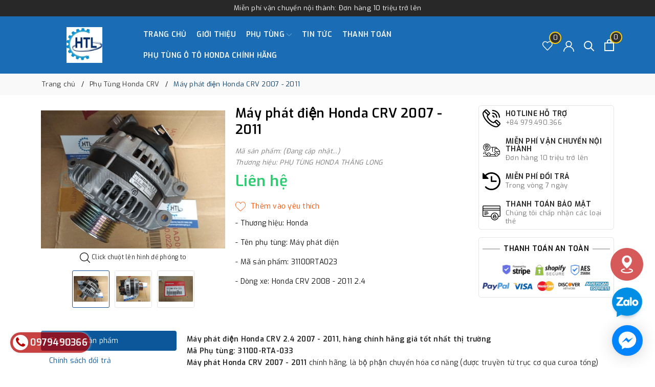

--- FILE ---
content_type: text/html; charset=utf-8
request_url: https://phutunghondathanglong.vn/may-phat-dien-honda-crv-2007-2011
body_size: 29480
content:
<!DOCTYPE html>
<html lang="vi" >
	<head>
		<!-- Google Tag Manager -->
<script>(function(w,d,s,l,i){w[l]=w[l]||[];w[l].push({'gtm.start':
new Date().getTime(),event:'gtm.js'});var f=d.getElementsByTagName(s)[0],
j=d.createElement(s),dl=l!='dataLayer'?'&l='+l:'';j.async=true;j.src=
'https://www.googletagmanager.com/gtm.js?id='+i+dl;f.parentNode.insertBefore(j,f);
})(window,document,'script','dataLayer','GTM-KT5DCPX');</script>
<!-- End Google Tag Manager -->
        <meta name="google-site-verification" content="FXPs0k2zbSd3MX3mmyyzMVawxMJ-GqmgEtiugyG5uLI" />
		<meta charset="UTF-8" />
		<meta name="viewport" content="width=device-width, initial-scale=1, maximum-scale=1">
		<meta name="theme-color" content="#0b5799" />
		<title>Máy phát điện Honda CRV 2007 - 2011 | PHỤ TÙNG HONDA THĂNG LONG</title>
		<meta name="description" content="Máy phát điện Honda CRV 2.4 đời 2007 - 2011, hàng chính hãng giá tốt nhất thị trường Mã Phụ tùng: 31100-RTA-033.  là bộ phận chuyển hóa cơ năng (được truyền từ trục cơ qua curoa tổng) thành điện năng, sạc vào bình ắc quy và cấp cho các hệ thống khác trên xe.">
		<meta name="keywords" content="Máy phát điện Honda CRV 2007 - 2011, Phụ Tùng Honda CRV, Sản phẩm nổi bật, 2007, 2009, 2010, 2011, CRV, máy phát, máy phát điện, 2.0, civic, 2.4, 2008, PHỤ TÙNG HONDA THĂNG LONG, phutunghondathanglong.vn"/>		
		<link rel="canonical" href="https://phutunghondathanglong.vn/may-phat-dien-honda-crv-2007-2011"/>
		<link rel="dns-prefetch" href="https://phutunghondathanglong.vn">
		<link rel="dns-prefetch" href="//bizweb.dktcdn.net/">
		<link rel="dns-prefetch" href="//www.google-analytics.com/">
		<link rel="dns-prefetch" href="//www.googletagmanager.com/">
		<link rel="amphtml" href="https://phutunghondathanglong.vn/may-phat-dien-honda-crv-2007-2011?view=amp" />
		<meta name='revisit-after' content='1 days' />
		<meta name="robots" content="noodp,index,follow" />
		<meta name="theme-color" content="#0b5799" />
		<link rel="icon" href="//bizweb.dktcdn.net/100/231/526/themes/865951/assets/favicon.png?1765783950699" type="image/x-icon" />
		<link rel="apple-touch-icon" href="//bizweb.dktcdn.net/100/231/526/themes/865951/assets/favicon.png?1765783950699">
		
  <meta property="og:type" content="product">
  <meta property="og:title" content="Máy phát đi&#234;̣n Honda CRV 2007 - 2011">
  
  <meta property="og:image" content="http://bizweb.dktcdn.net/thumb/grande/100/231/526/products/may-phat-dien-crv-2009-2011-2.jpg?v=1555902775663">
  <meta property="og:image:secure_url" content="https://bizweb.dktcdn.net/thumb/grande/100/231/526/products/may-phat-dien-crv-2009-2011-2.jpg?v=1555902775663">
  
  <meta property="og:image" content="http://bizweb.dktcdn.net/thumb/grande/100/231/526/products/may-phat-dien-crv-2009-2011-3.jpg?v=1555902764710">
  <meta property="og:image:secure_url" content="https://bizweb.dktcdn.net/thumb/grande/100/231/526/products/may-phat-dien-crv-2009-2011-3.jpg?v=1555902764710">
  
  <meta property="og:image" content="http://bizweb.dktcdn.net/thumb/grande/100/231/526/products/may-phat-dien-crv-2009-2011-4.jpg?v=1555902743140">
  <meta property="og:image:secure_url" content="https://bizweb.dktcdn.net/thumb/grande/100/231/526/products/may-phat-dien-crv-2009-2011-4.jpg?v=1555902743140">
  
  <meta property="og:price:amount" content="0₫">
  <meta property="og:price:currency" content="VND">


  <meta property="og:description" content="Máy phát đi&#234;̣n Honda CRV 2.4 đời 2007 - 2011, hàng chính hãng giá t&#244;́t nh&#226;́t thị trường Mã Phụ tùng: 31100-RTA-033.  là b&#244;̣ ph&#226;̣n chuy&#234;̉n hóa cơ năng (được truy&#234;̀n từ trục cơ qua curoa t&#244;̉ng) thành đi&#234;̣n năng, sạc vào bình ắc quy và c&#226;́p cho các h&#234;̣ th&#244;́ng khác tr&#234;n xe.">

  <meta property="og:url" content="https://phutunghondathanglong.vn/may-phat-dien-honda-crv-2007-2011">
  <meta property="og:site_name" content="PHỤ TÙNG HONDA THĂNG LONG">
		<link rel="preload" as="style" type="text/css" href="//bizweb.dktcdn.net/100/231/526/themes/865951/assets/bootstrap.css?1765783950699" onload="this.rel='stylesheet'" />
		<link href="//bizweb.dktcdn.net/100/231/526/themes/865951/assets/bootstrap.css?1765783950699" rel="stylesheet" type="text/css" media="all" />
		<link rel="preload" as="style" type="text/css" href="//bizweb.dktcdn.net/100/231/526/themes/865951/assets/evo-main.scss.css?1765783950699" onload="this.rel='stylesheet'" />
		<link href="//bizweb.dktcdn.net/100/231/526/themes/865951/assets/evo-main.scss.css?1765783950699" rel="stylesheet" type="text/css" media="all" />
		
		
		
		
		
		
		
		
		
		
		<link rel="preload" as="style" type="text/css" href="//bizweb.dktcdn.net/100/231/526/themes/865951/assets/evo-products.scss.css?1765783950699" />
		<link href="//bizweb.dktcdn.net/100/231/526/themes/865951/assets/evo-products.scss.css?1765783950699" rel="stylesheet" type="text/css" media="all" />
		
		
		
		
		
		
		
		<script>
	var Bizweb = Bizweb || {};
	Bizweb.store = 'phutunghondathanglong.mysapo.net';
	Bizweb.id = 231526;
	Bizweb.theme = {"id":865951,"name":"Evo Fishing","role":"main"};
	Bizweb.template = 'product';
	if(!Bizweb.fbEventId)  Bizweb.fbEventId = 'xxxxxxxx-xxxx-4xxx-yxxx-xxxxxxxxxxxx'.replace(/[xy]/g, function (c) {
	var r = Math.random() * 16 | 0, v = c == 'x' ? r : (r & 0x3 | 0x8);
				return v.toString(16);
			});		
</script>
<script>
	(function () {
		function asyncLoad() {
			var urls = ["//bwstatistics.sapoapps.vn/genscript/script.js?store=phutunghondathanglong.mysapo.net","//static.zotabox.com/2/a/2aa4e84d16702341dd5487aced27e285/widgets.js?store=phutunghondathanglong.mysapo.net","//static.zotabox.com/2/a/2aa4e84d16702341dd5487aced27e285/widgets.js?store=phutunghondathanglong.mysapo.net","//static.zotabox.com/2/a/2aa4e84d16702341dd5487aced27e285/widgets.js?store=phutunghondathanglong.mysapo.net","https://googleshopping.sapoapps.vn/conversion-tracker/global-tag/2782.js?store=phutunghondathanglong.mysapo.net","https://googleshopping.sapoapps.vn/conversion-tracker/event-tag/2782.js?store=phutunghondathanglong.mysapo.net","https://google-shopping.sapoapps.vn/conversion-tracker/global-tag/4249.js?store=phutunghondathanglong.mysapo.net","https://google-shopping.sapoapps.vn/conversion-tracker/event-tag/4249.js?store=phutunghondathanglong.mysapo.net","//static.zotabox.com/2/a/2aa4e84d16702341dd5487aced27e285/widgets.js?store=phutunghondathanglong.mysapo.net","//static.zotabox.com/2/a/2aa4e84d16702341dd5487aced27e285/widgets.js?store=phutunghondathanglong.mysapo.net"];
			for (var i = 0; i < urls.length; i++) {
				var s = document.createElement('script');
				s.type = 'text/javascript';
				s.async = true;
				s.src = urls[i];
				var x = document.getElementsByTagName('script')[0];
				x.parentNode.insertBefore(s, x);
			}
		};
		window.attachEvent ? window.attachEvent('onload', asyncLoad) : window.addEventListener('load', asyncLoad, false);
	})();
</script>


<script>
	window.BizwebAnalytics = window.BizwebAnalytics || {};
	window.BizwebAnalytics.meta = window.BizwebAnalytics.meta || {};
	window.BizwebAnalytics.meta.currency = 'VND';
	window.BizwebAnalytics.tracking_url = '/s';

	var meta = {};
	
	meta.product = {"id": 14336442, "vendor": "", "name": "Máy phát điện Honda CRV 2007 - 2011",
	"type": "", "price": 0 };
	
	
	for (var attr in meta) {
	window.BizwebAnalytics.meta[attr] = meta[attr];
	}
</script>

	
		<script src="/dist/js/stats.min.js?v=96f2ff2"></script>
	












		
		<script>var ProductReviewsAppUtil=ProductReviewsAppUtil || {};ProductReviewsAppUtil.store={name: 'PHỤ TÙNG HONDA THĂNG LONG'};</script>
		<script type="application/ld+json">
{
	"@context" : "http://schema.org",
  	"@type" : "Organization",
  	"legalName" : "PHỤ TÙNG HONDA THĂNG LONG",
  	"url" : "https://phutunghondathanglong.vn",
  	"contactPoint":[{
    	"@type" : "ContactPoint",
    	"telephone" : "+84 0979490366",
    	"contactType" : "customer service"
  	}],
  	"logo":"//bizweb.dktcdn.net/100/231/526/themes/865951/assets/logo.png?1765783950699",
  	"sameAs":[
  	"#",
    "#"
	]
}
</script>
<script type="application/ld+json">
    {
      "@context": "https://schema.org",
      "@type": "WebSite",
      "url": "https://phutunghondathanglong.vn",
      "potentialAction": {
        "@type": "SearchAction",
        "target": "https://phutunghondathanglong.vn/search?query={search_term_string}",
        "query-input": "required name=search_term_string"
      }
    }
</script>
		<link rel="preload" as="script" href="//bizweb.dktcdn.net/100/231/526/themes/865951/assets/jquery.js?1765783950699" />
		<script src="//bizweb.dktcdn.net/100/231/526/themes/865951/assets/jquery.js?1765783950699" type="text/javascript"></script>
		<script>
			$(document).ready(function ($) {
				awe_lazyloadImage();
			});
			function awe_lazyloadImage() {
				var ll = new LazyLoad({
					elements_selector: ".lazy",
					load_delay: 100,
					threshold: 0
				});
			} window.awe_lazyloadImage=awe_lazyloadImage;
		</script>
		<link rel="stylesheet" href="https://cdnjs.cloudflare.com/ajax/libs/font-awesome/4.7.0/css/font-awesome.min.css">
	</head>
	<body class="product">
		<!-- Google Tag Manager (noscript) -->
<noscript><iframe src="https://www.googletagmanager.com/ns.html?id=GTM-KT5DCPX"
height="0" width="0" style="display:none;visibility:hidden"></iframe></noscript>
<!-- End Google Tag Manager (noscript) -->
		<div class="top-header text-center">
	Miễn phí vận chuyển nội thành: Đơn hàng 10 triệu trở lên
</div>
<header class="header">
	<div class="container">
		<div class="row align-items-center">
			<div class="evo-header-flex-item header-fill d-sm-inline-block d-lg-none">
				<button class="menu-icon" aria-label="Menu" id="trigger-mobile" title="Menu">
					<svg viewBox="0 0 24 16">
						<path d="M0 15.985v-2h24v2H0zm0-9h24v2H0v-2zm0-7h24v2H0v-2z"></path>
					</svg>
				</button>
			</div>
			<div class="col-lg-2 col-md-2 header-logo evo-header-flex-item">
				<a href="/" class="logo-wrapper" title="PHỤ TÙNG HONDA THĂNG LONG">
					<img src="[data-uri]" data-src="//bizweb.dktcdn.net/100/231/526/themes/865951/assets/logo.png?1765783950699" alt="PHỤ TÙNG HONDA THĂNG LONG" class="lazy img-responsive mx-auto d-block" />
				</a>
			</div>
			<div class="col-lg-8 col-md-8 header-main-nav d-lg-block d-none">
				<ul id="nav" class="nav">
	
	
	
	
	<li class="nav-item ">
		<a class="nav-link" href="/" title="Trang chủ">Trang chủ</a>
	</li>
	
	
	
	
	<li class="nav-item ">
		<a class="nav-link" href="/gioi-thieu" title="Giới thiệu">Giới thiệu</a>
	</li>
	
	
	
	
	<li class=" nav-item has-childs  ">
		<a href="/collections/all" class="nav-link" title="Phụ Tùng">Phụ Tùng <svg xmlns="http://www.w3.org/2000/svg" xmlns:xlink="http://www.w3.org/1999/xlink" x="0px" y="0px" viewBox="0 0 490.656 490.656" style="enable-background:new 0 0 490.656 490.656;" xml:space="preserve" width="25px" height="25px"><path d="M487.536,120.445c-4.16-4.16-10.923-4.16-15.083,0L245.339,347.581L18.203,120.467c-4.16-4.16-10.923-4.16-15.083,0    c-4.16,4.16-4.16,10.923,0,15.083l234.667,234.667c2.091,2.069,4.821,3.115,7.552,3.115s5.461-1.045,7.531-3.136l234.667-234.667    C491.696,131.368,491.696,124.605,487.536,120.445z" data-original="#000000" class="active-path" data-old_color="#000000" fill="#141414"/></svg></a>
		
		<ul class="dropdown-menu">
			
			
			<li class="nav-item-lv2">
				<a class="nav-link" href="/phu-tung-honda-civic" title="Honda Civic">Honda Civic</a>
			</li>
			
			
			
			<li class="nav-item-lv2">
				<a class="nav-link" href="/phu-tung-honda-crv" title="Honda CRV">Honda CRV</a>
			</li>
			
			
			
			<li class="nav-item-lv2">
				<a class="nav-link" href="/phu-tung-honda-city" title="Honda City">Honda City</a>
			</li>
			
			
			
			<li class="nav-item-lv2">
				<a class="nav-link" href="/phu-tung-honda-accord" title="Honda Accord">Honda Accord</a>
			</li>
			
			
			
			<li class="nav-item-lv2">
				<a class="nav-link" href="/phu-tung-acura" title="Honda Acura">Honda Acura</a>
			</li>
			
			
			
			<li class="nav-item-lv2">
				<a class="nav-link" href="/phu-tu-ng-honda-brio" title="Honda Brio">Honda Brio</a>
			</li>
			
			
			
			<li class="nav-item-lv2">
				<a class="nav-link" href="/phu-tung-honda-hrv" title="Honda HRV">Honda HRV</a>
			</li>
			
			
			
			<li class="nav-item-lv2">
				<a class="nav-link" href="/phu-tung-honda-odyssey" title="Honda Odyssey">Honda Odyssey</a>
			</li>
			
			
			
			<li class="nav-item-lv2">
				<a class="nav-link" href="/phu-tung-honda-fit" title="Honda Fit">Honda Fit</a>
			</li>
			
			
			
			<li class="nav-item-lv2">
				<a class="nav-link" href="/phu-tung-honda-jazz" title="Honda Jazz">Honda Jazz</a>
			</li>
			
			
			
			<li class="nav-item-lv2">
				<a class="nav-link" href="/phu-tung-honda-brv" title="Honda BRV">Honda BRV</a>
			</li>
			
			
		</ul>
		
	</li>
	
	
	
	
	<li class="nav-item ">
		<a class="nav-link" href="/tin-tuc" title="Tin tức">Tin tức</a>
	</li>
	
	
	
	
	<li class="nav-item ">
		<a class="nav-link" href="/thanh-toan" title="Thanh toán">Thanh toán</a>
	</li>
	
	
	
	
	<li class="nav-item ">
		<a class="nav-link" href="https://phutungotohonda.net/" title="Phụ tùng ô tô Honda chính hãng">Phụ tùng ô tô Honda chính hãng</a>
	</li>
	
	
</ul>
			</div>
			<div class="col-lg-2 col-md-2 header-fill text-right evo-header-flex-item">
				<a href="" class="header-account header-wish-list d-lg-inline-block d-none" aria-label="Sản phẩm Yêu thích" title="Sản phẩm Yêu thích">
					<svg viewBox="0 0 512 512"><path d="M438.482,58.61c-24.7-26.549-59.311-41.655-95.573-41.711c-36.291,0.042-70.938,15.14-95.676,41.694l-8.431,8.909
			l-8.431-8.909C181.284,5.762,98.662,2.728,45.832,51.815c-2.341,2.176-4.602,4.436-6.778,6.778
			c-52.072,56.166-52.072,142.968,0,199.134l187.358,197.581c6.482,6.843,17.284,7.136,24.127,0.654
			c0.224-0.212,0.442-0.43,0.654-0.654l187.29-197.581C490.551,201.567,490.551,114.77,438.482,58.61z M413.787,234.226h-0.017
			L238.802,418.768L63.818,234.226c-39.78-42.916-39.78-109.233,0-152.149c36.125-39.154,97.152-41.609,136.306-5.484
			c1.901,1.754,3.73,3.583,5.484,5.484l20.804,21.948c6.856,6.812,17.925,6.812,24.781,0l20.804-21.931
			c36.125-39.154,97.152-41.609,136.306-5.484c1.901,1.754,3.73,3.583,5.484,5.484C453.913,125.078,454.207,191.516,413.787,234.226
			z"/></svg>
					<span class="js-wishlist-count"></span>
				</a>
				<a href="/account" class="header-account d-lg-inline-block d-none" aria-label="Tài khoản" title="Tài khoản">
					<svg viewBox="0 0 512 512"><path d="M437.02,330.98c-27.883-27.882-61.071-48.523-97.281-61.018C378.521,243.251,404,198.548,404,148    C404,66.393,337.607,0,256,0S108,66.393,108,148c0,50.548,25.479,95.251,64.262,121.962    c-36.21,12.495-69.398,33.136-97.281,61.018C26.629,379.333,0,443.62,0,512h40c0-119.103,96.897-216,216-216s216,96.897,216,216    h40C512,443.62,485.371,379.333,437.02,330.98z M256,256c-59.551,0-108-48.448-108-108S196.449,40,256,40    c59.551,0,108,48.448,108,108S315.551,256,256,256z" data-original="#222222" class="active-path" fill="#222222"/></svg>
				</a>
				<a href="javascript:void(0)" class="header-search" aria-label="Tìm kiếm" title="Tìm kiếm">
					<svg class="Icon Icon--search-desktop" viewBox="0 0 21 21">
						<g transform="translate(1 1)" stroke="currentColor" stroke-width="2" fill="none" fill-rule="evenodd" stroke-linecap="square">
							<path d="M18 18l-5.7096-5.7096"></path>
							<circle cx="7.2" cy="7.2" r="7.2"></circle>
						</g>
					</svg>
				</a>
				<a href="javascript:void(0)" class="evo-header-cart" aria-label="Xem giỏ hàng" title="Giỏ hàng">
					<svg viewBox="0 0 19 23">
						<path d="M0 22.985V5.995L2 6v.03l17-.014v16.968H0zm17-15H2v13h15v-13zm-5-2.882c0-2.04-.493-3.203-2.5-3.203-2 0-2.5 1.164-2.5 3.203v.912H5V4.647C5 1.19 7.274 0 9.5 0 11.517 0 14 1.354 14 4.647v1.368h-2v-.912z" fill="#fff"></path>
					</svg>
					<span class="count_item_pr">0</span>
				</a>
			</div>
		</div>
	</div>
</header>
		






<section class="bread-crumb">
	<div class="container">
		<ul class="breadcrumb" itemscope itemtype="https://schema.org/BreadcrumbList">					
			<li class="home" itemprop="itemListElement" itemscope itemtype="https://schema.org/ListItem">
				<a itemprop="item" href="/" title="Trang chủ">
					<span itemprop="name">Trang chủ</span>
					<meta itemprop="position" content="1" />
				</a>
			</li>
			
			
			<li itemprop="itemListElement" itemscope itemtype="https://schema.org/ListItem">
				<a itemprop="item" href="/phu-tung-honda-crv" title="Phụ Tùng Honda CRV">
					<span itemprop="name">Phụ Tùng Honda CRV</span>
					<meta itemprop="position" content="2" />
					
				</a>
			</li>
			
			<li itemprop="itemListElement" itemscope itemtype="https://schema.org/ListItem">
				<strong>
					<span itemprop="name">Máy phát đi&#234;̣n Honda CRV 2007 - 2011</span>
					<meta itemprop="position" content="3" />
				</strong>
			</li>
			
		</ul>
	</div>
</section>
<section class="product product-margin" itemscope itemtype="http://schema.org/Product">	
	<meta itemprop="mpn" content="14336442" />
	<meta itemprop="image" content="https://bizweb.dktcdn.net/thumb/grande/100/231/526/products/may-phat-dien-crv-2009-2011-2.jpg?v=1555902775663">
	<meta itemprop="description" content="Máy phát điện Honda CRV 2.4 2007 - 2011, hàng chính hãng giá tốt nhất thị trường
Mã Phụ tùng: 31100-RTA-033
Máy phát Honda CRV 2007 - 2011 chính hãng, là bộ phận chuyển hóa cơ năng (được truyền từ trục cơ qua curoa tổng) thành điện năng, sạc vào bình ắc quy và c...">
	<meta itemprop="name" content="Máy phát đi&#234;̣n Honda CRV 2007 - 2011">
	<div class="container">
		<div class="mobile-title-head d-block d-sm-none text-center">Máy phát đi&#234;̣n Honda CRV 2007 - 2011</div>
		<div class="details-product product-bottom row">
			<div class="col-lg-4 col-md-6 col-sm-12 col-12">
				<div class="product-image-block">
					
					<div class="slider-big-video clearfix margin-bottom-10">
						<div class="slider slider-for">
							
							<a href="//bizweb.dktcdn.net/thumb/1024x1024/100/231/526/products/may-phat-dien-crv-2009-2011-2.jpg?v=1555902775663" title="Click để xem">
								<img src="[data-uri]" data-lazy="//bizweb.dktcdn.net/thumb/large/100/231/526/products/may-phat-dien-crv-2009-2011-2.jpg?v=1555902775663" alt="Máy phát đi&#234;̣n Honda CRV 2007 - 2011" data-image="https://bizweb.dktcdn.net/100/231/526/products/may-phat-dien-crv-2009-2011-2.jpg?v=1555902775663" class="img-responsive mx-auto d-block">
							</a>
							
							<a href="//bizweb.dktcdn.net/thumb/1024x1024/100/231/526/products/may-phat-dien-crv-2009-2011-3.jpg?v=1555902764710" title="Click để xem">
								<img src="[data-uri]" data-lazy="//bizweb.dktcdn.net/thumb/large/100/231/526/products/may-phat-dien-crv-2009-2011-3.jpg?v=1555902764710" alt="Máy phát đi&#234;̣n Honda CRV 2007 - 2011" data-image="https://bizweb.dktcdn.net/100/231/526/products/may-phat-dien-crv-2009-2011-3.jpg?v=1555902764710" class="img-responsive mx-auto d-block">
							</a>
							
							<a href="//bizweb.dktcdn.net/thumb/1024x1024/100/231/526/products/may-phat-dien-crv-2009-2011-4.jpg?v=1555902743140" title="Click để xem">
								<img src="[data-uri]" data-lazy="//bizweb.dktcdn.net/thumb/large/100/231/526/products/may-phat-dien-crv-2009-2011-4.jpg?v=1555902743140" alt="Máy phát đi&#234;̣n Honda CRV 2007 - 2011" data-image="https://bizweb.dktcdn.net/100/231/526/products/may-phat-dien-crv-2009-2011-4.jpg?v=1555902743140" class="img-responsive mx-auto d-block">
							</a>
							
						</div>
						<p class="txt-static">
							<svg viewBox="0 0 451 451" style="width:20px;"> <g fill="#000"> <path d="M447.05,428l-109.6-109.6c29.4-33.8,47.2-77.9,47.2-126.1C384.65,86.2,298.35,0,192.35,0C86.25,0,0.05,86.3,0.05,192.3 s86.3,192.3,192.3,192.3c48.2,0,92.3-17.8,126.1-47.2L428.05,447c2.6,2.6,6.1,4,9.5,4s6.9-1.3,9.5-4 C452.25,441.8,452.25,433.2,447.05,428z M26.95,192.3c0-91.2,74.2-165.3,165.3-165.3c91.2,0,165.3,74.2,165.3,165.3 s-74.1,165.4-165.3,165.4C101.15,357.7,26.95,283.5,26.95,192.3z"></path> </g> </svg>
							Click chuột lên hình để phóng to
						</p>
					</div>
					<div class="slider-has-video clearfix">
						<div class="slider slider-nav">
							
							<div class="fixs">
								<img class="lazy" src="[data-uri]" data-src="https://bizweb.dktcdn.net/100/231/526/products/may-phat-dien-crv-2009-2011-2.jpg?v=1555902775663" alt="Máy phát đi&#234;̣n Honda CRV 2007 - 2011" data-image="https://bizweb.dktcdn.net/100/231/526/products/may-phat-dien-crv-2009-2011-2.jpg?v=1555902775663" />
							</div>
							
							<div class="fixs">
								<img class="lazy" src="[data-uri]" data-src="https://bizweb.dktcdn.net/100/231/526/products/may-phat-dien-crv-2009-2011-3.jpg?v=1555902764710" alt="Máy phát đi&#234;̣n Honda CRV 2007 - 2011" data-image="https://bizweb.dktcdn.net/100/231/526/products/may-phat-dien-crv-2009-2011-3.jpg?v=1555902764710" />
							</div>
							
							<div class="fixs">
								<img class="lazy" src="[data-uri]" data-src="https://bizweb.dktcdn.net/100/231/526/products/may-phat-dien-crv-2009-2011-4.jpg?v=1555902743140" alt="Máy phát đi&#234;̣n Honda CRV 2007 - 2011" data-image="https://bizweb.dktcdn.net/100/231/526/products/may-phat-dien-crv-2009-2011-4.jpg?v=1555902743140" />
							</div>
							
						</div>
					</div>
					
				</div>
				
			</div>
			<div class="col-lg-5 col-md-6 col-sm-12 col-12 details-pro">
				<div class="product-top clearfix">
					<h1 class="title-head d-none d-sm-block">Máy phát đi&#234;̣n Honda CRV 2007 - 2011</h1>
					
					<div class="sku-product clearfix">
						<span class="variant-sku" itemprop="sku" content="Đang cập nhật">Mã sản phẩm: (Đang cập nhật...)</span>
						<span itemprop="brand" itemtype="http://schema.org/Brand" itemscope><meta itemprop="name" content="PHỤ TÙNG HONDA THĂNG LONG" />Thương hiệu: PHỤ TÙNG HONDA THĂNG LONG</span>
					</div>
				</div>
				<div itemprop="offers" itemtype="http://schema.org/Offer" itemscope>
					<link itemprop="url" href="https://phutunghondathanglong.vn/may-phat-dien-honda-crv-2007-2011" />
					
					
					<meta itemprop="availability" content="http://schema.org/InStock" />
					
					<meta itemprop="priceValidUntil" content="2030-11-05" />
					<div itemprop="seller" itemtype="http://schema.org/Organization" itemscope>
						<meta itemprop="name" content="PHỤ TÙNG HONDA THĂNG LONG" />
					</div>
					<div class="price-box clearfix">
						
						<div class="special-price">
							<span class="price product-price">Liên hệ </span>
							<meta itemprop="price" content="0">
							<meta itemprop="priceCurrency" content="VND">
						</div> <!-- Hết hàng -->
						
					</div>
				</div>
				<div class="form-product">
					<form enctype="multipart/form-data" id="add-to-cart-form" action="/cart/add" method="post" class="clearfix form-inline">
						
						<div class="box-variant clearfix  d-none ">
							
							<input type="hidden" name="variantId" value="24323523" />
							
						</div>
						<div class="clearfix form-group d-none ">
							<div class="qty-ant clearfix custom-btn-number ">
								<label class="d-none">Số lượng:</label>
								<div class="custom custom-btn-numbers form-control">		
									<button onclick="var result = document.getElementById('qty'); var qty = result.value; if( !isNaN(qty) & qty > 1 ) result.value--;return false;" class="btn-minus btn-cts" type="button">–</button>
									<input aria-label="Số lượng" type="text" class="qty input-text" id="qty" name="quantity" size="4" value="1" maxlength="3" onkeypress="if ( isNaN(this.value + String.fromCharCode(event.keyCode) )) return false;" onchange="if(this.value == 0)this.value=1;" />
									<button onclick="var result = document.getElementById('qty'); var qty = result.value; if( !isNaN(qty)) result.value++;return false;" class="btn-plus btn-cts" type="button">+</button>
								</div>
							</div>
							<div class="btn-mua">
																	
								<button type="submit" data-role='addtocart' class="btn btn-lg btn-gray btn-cart btn_buy add_to_cart">Thêm vào giỏ</button>
								
							</div>
						</div>
					</form>
					<div class="product-wish">
						<button type="button" class="favorites-btn js-btn-wishlist js-favorites js-favorites-heart" title="Thêm vào danh sách yêu thích" data-handle="may-phat-dien-honda-crv-2007-2011">
							<svg xmlns='http://www.w3.org/2000/svg' xmlns:xlink='http://www.w3.org/1999/xlink' x='0px' y='0px' viewBox='0 0 51.997 51.997' style='enable-background:new 0 0 51.997 51.997;' xml:space='preserve'><path d='M51.911,16.242C51.152,7.888,45.239,1.827,37.839,1.827c-4.93,0-9.444,2.653-11.984,6.905c-2.517-4.307-6.846-6.906-11.697-6.906c-7.399,0-13.313,6.061-14.071,14.415c-0.06,0.369-0.306,2.311,0.442,5.478c1.078,4.568,3.568,8.723,7.199,12.013l18.115,16.439l18.426-16.438c3.631-3.291,6.121-7.445,7.199-12.014C52.216,18.553,51.97,16.611,51.911,16.242z M49.521,21.261c-0.984,4.172-3.265,7.973-6.59,10.985L25.855,47.481L9.072,32.25c-3.331-3.018-5.611-6.818-6.596-10.99c-0.708-2.997-0.417-4.69-0.416-4.701l0.015-0.101C2.725,9.139,7.806,3.826,14.158,3.826c4.687,0,8.813,2.88,10.771,7.515l0.921,2.183l0.921-2.183c1.927-4.564,6.271-7.514,11.069-7.514c6.351,0,11.433,5.313,12.096,12.727C49.938,16.57,50.229,18.264,49.521,21.261z'/></svg>
						</button>
					</div>
					
					<div class="clearfix"></div>
					<div class="evo-summary margin-top-10">
						<p dir="ltr" role="presentation">- Thương hiệu: Honda</p>
<p dir="ltr" role="presentation">- Tên phụ tùng: Máy phát điện&nbsp;</p>
<p dir="ltr" role="presentation">- Mã sản phẩm:&nbsp;31100RTA023</p>
<p dir="ltr" role="presentation">- Dòng xe: Honda CRV 2008 - 2011 2.4</p>
					</div>
					
				</div>
			</div>
			<div class="col-lg-3 d-none d-lg-block">
				<div class="tt-services-aside">
					
					
					
					
					
					<a href="tel:0979.490.366" class="tt-services-block" title="Hotline Hỗ Trợ">
						<img src="[data-uri]" data-src="//bizweb.dktcdn.net/100/231/526/themes/865951/assets/feature_search_image_1.png?1765783950699" alt="Hotline Hỗ Trợ" class="lazy img-responsive" />
						<div class="tt-col-description">
							<span class="tt-title">Hotline Hỗ Trợ</span>
							<p>+84 979.490.366</p>
						</div>
					</a>
					
					
					
					
					
					<a href="#" class="tt-services-block" title="Miễn phí vận chuyển nội thành">
						<img src="[data-uri]" data-src="//bizweb.dktcdn.net/100/231/526/themes/865951/assets/feature_search_image_2.png?1765783950699" alt="Miễn phí vận chuyển nội thành" class="lazy img-responsive" />
						<div class="tt-col-description">
							<span class="tt-title">Miễn phí vận chuyển nội thành</span>
							<p>Đơn hàng 10 triệu trở lên</p>
						</div>
					</a>
					
					
					
					
					
					<a href="#" class="tt-services-block" title="Miễn phí đổi trả">
						<img src="[data-uri]" data-src="//bizweb.dktcdn.net/100/231/526/themes/865951/assets/feature_search_image_3.png?1765783950699" alt="Miễn phí đổi trả" class="lazy img-responsive" />
						<div class="tt-col-description">
							<span class="tt-title">Miễn phí đổi trả</span>
							<p>Trong vòng 7 ngày</p>
						</div>
					</a>
					
					
					
					
					
					<a href="#" class="tt-services-block" title="Thanh toán bảo mật">
						<img src="[data-uri]" data-src="//bizweb.dktcdn.net/100/231/526/themes/865951/assets/feature_search_image_4.png?1765783950699" alt="Thanh toán bảo mật" class="lazy img-responsive" />
						<div class="tt-col-description">
							<span class="tt-title">Thanh toán bảo mật</span>
							<p>Chúng tôi chấp nhận các loại thẻ</p>
						</div>
					</a>
					
				</div>
				<div class="tt-services-aside">
					<div class="payment-title">
						<span>Thanh toán an toàn</span>
					</div>
					<img src="[data-uri]" data-src="//bizweb.dktcdn.net/100/231/526/themes/865951/assets/product_payment.jpg?1765783950699" alt="Thanh toán an toàn" class="lazy img-responsive mx-auto d-block margin-bottom-5" />
				</div>
			</div>
		</div>
		<div class="row evo-product-tabs">
			<div class="col-md-3">
				<div class="nav flex-column nav-pills" id="v-pills-tab" role="tablist" aria-orientation="vertical">
					<a class="nav-link active" id="v-pills-home-tab" data-toggle="pill" href="#v-pills-home" role="tab" aria-controls="v-pills-home" aria-selected="true">Thông tin sản phẩm</a>
					
					
					<a class="nav-link" id="v-pills-messages-tab" data-toggle="pill" href="#v-pills-messages" role="tab" aria-controls="v-pills-messages" aria-selected="false">Chính sách đổi trả</a>
					
					
					<a class="nav-link" id="v-pills-settings-tab" data-toggle="pill" href="#v-pills-settings" role="tab" aria-controls="v-pills-settings" aria-selected="false">Hướng dẫn bảo quản</a>
					
					
				</div>
			</div>
			<div class="col-md-9">
				<div class="tab-content" id="v-pills-tabContent">
					<div class="tab-pane fade show active" id="v-pills-home" role="tabpanel" aria-labelledby="v-pills-home-tab">
						<p><strong>Máy phát điện Honda CRV 2.4 2007 - 2011, hàng chính hãng giá tốt nhất thị trường</strong><br />
<strong>Mã Phụ tùng: 31100-RTA-033</strong><br />
<strong>Máy phát Honda CRV 2007 - 2011</strong> chính hãng, là bộ phận chuyển hóa cơ năng (được truyền từ trục cơ qua curoa tổng) thành điện năng, sạc vào bình ắc quy và cấp cho các hệ thống khác trên xe.<br />
<br />
<strong>Khi Máy phát điện trên xe gặp sự cố, xe của bạn sẽ có những biểu hiện sau:</strong><br />
<strong>-Đèn&nbsp; cảnh báo hiện sáng</strong> "ALT" (Alternator) hoặc "GEN" (generator), thường gặp trên các dòng xe hiện đại, có nhiều cảm biến. Những mẫu xe đời sâu thường không có đèn báo này<br />
<strong>-Đèn pha tối lờ mờ, bị chớp</strong>. Đèn pha thường sử dụng điện trực tiếp từ máy phát, đây là dấu hiệu dễ nhận thấy nhất khi máy phát điện trục trặc . Các hệ thống điện khác trên xe hoạt động không ổn định cũng thể hiện máy&nbsp; phát đang hoạt động kém.<br />
<strong>-Tiếng động lạ khi máy hoạt động</strong>: Do các bộ phận cơ như puly, các ổ bi gặp vấn đề, gây ra tiếng động lạ, máy phát hoạt động không tốt.<br />
<strong>-Xe bị chết máy, khó đề nổ:</strong> máy phát điện là nguồn cấp chính cho buzi, nếu máy phát gặp vấn đề dòng cao áp đến buzi không đủ để đánh lửa, khiến máy chết, bỏ máy, khó đề nổ<br />
<strong>-Ắc quy yếu, cạn bình</strong>: Do máy phát không cấp đủ dòng sạc cho ắc quy, bình điện, làm ắc quy rất nhanh cạn, thường xuyên báo đèn trên táp lô.&nbsp;<br />
<br />
Khi chiếc xe của bạn gặp những hiện tượng trên, cần kiểm tra, sửa hoặc thay thế mới nếu cần thiết.<br />
<br />
<strong><a href="http://www.phutungotohonda.net/chi-tiet-san-pham/ma-y-pha-t-die-n-crv-2009-2011.html"><span style="color:#e74c3c;">Máy phát điện Honda CRV 2007 - 2011 chính hãng</span></a>,</strong> với các ưu điểm vượt trội, đảm bảo cho xe hoạt động tốt nhất:<br />
-Các lõi đồng nguyên chất, đảm bảo tiết diện, số vòng dây, điên áp đầu ra mạnh và đều<br />
-Mạch tiết chế cấu tạo từ các linh kiện cao cấp, ổn định dòng điện ra, đảm bảo tuổi thọ bình điện, và các hệ thống điện trên xe<br />
<br />
<strong><a href="https://phutunghondathanglong.vn/"><span style="color:#3498db;">PHỤ TÙNG HONDA THĂNG LONG</span></a><span style="color:#3498db;"> </span></strong><span style="color:#3498db;">- </span><a href="http://www.phutungotohonda.net/"><span style="color:#e74c3c;">Cung cấp phụ tùng ô tô Honda chính hãng</span></a><br />
<br />
xem thêm - <a href="https://phutunghondathanglong.vn/may-phat-dien-honda-crv-chinh-hang"><span style="color:#3498db;"><strong>Máy phát điện Honda CRV 2013 - 2017 chính hãng</strong></span></a><br />
&nbsp; &nbsp; &nbsp; &nbsp; &nbsp; &nbsp; &nbsp; &nbsp; &nbsp;-<a href="https://phutunghondathanglong.vn/phu-tung-honda-crv"><span style="color:#3498db;"><strong> Phụ tùng Honda CRV chính hãng</strong></span></a></p>
					</div>
					
					
					<div class="tab-pane fade" id="v-pills-messages" role="tabpanel" aria-labelledby="v-pills-messages-tab">
						
						
						
						
						
						
						
						
						
						<p>Tham khảo thêm thông tin tại <a href="/chinh-sach-hoan-tra" title="chính sách đổi trả hàng">chính sách đổi trả hàng</a></p>
						
					</div>
					
					
					<div class="tab-pane fade" id="v-pills-settings" role="tabpanel" aria-labelledby="v-pills-settings-tab">
						
						
						
						<p style="text-align: center;"><span style="font-size:20px;"><strong><span style="color:#ff0000;">CÔNG TY CỔ PHẦN KINH DOANH&nbsp;</span><a href="https://phutunghondathanglong.vn/"><span style="color:#ff0000;">PHỤ TÙNG Ô TÔ&nbsp;THĂNG LONG XIN KÍNH CHÀO QUÝ KHÁCH</span></a></strong></span></p>
<p style="text-align: center;"><span style="font-size:16px;"><span style="color:#3498db;">Sự phát triển của</span></span><span style="font-size:18px;"><span style="color:#3498db;"> </span><a href="http://www.phutungotohonda.net/bai-viet/tin-tuc.html"><span style="color:#ff3333;">nghành công nghiệp ô tô</span></a></span><span style="font-size:16px;"><span style="color:#3498db;"> ngày nay rất mạnh&nbsp;mẽ, bởi thế nó kéo theo đó là sự bùng nổ của lĩnh vực kinh doanh, </span></span><span style="font-size:18px;"><a href="http://www.phutungotohonda.net/"><span style="color:#ff3333;">phân phối phụ tùng ô tô</span></a></span><span style="font-size:16px;"><span style="color:#3498db;">. Sự lựa chọn mua <a href="https://phutunghondathanglong.vn/">phụ tùng ô tô</a>&nbsp;của Quý khách hàng&nbsp;ngày càng trở nên đa dạng, phong phú. Nhưng chính sự đa dạng của thị trường đó lại mang đến những ẩn họa khôn lường. Ngày càng có nhiều vụ tai nạn thương tâm, không đáng có liên quan đến việc thay thế, lắp đặt phụ tùng giả, hàng kém chất lượng.</span></span></p>
<p style="text-align: center;"><span style="font-size:16px;"><span style="color:#3498db;">Thấu hiểu được điều đó,</span></span><strong><span style="font-size:18px;"><a href="https://phutunghondathanglong.vn/"><span style="color:#e74c3c;"> </span><span style="color:#ff3333;">Phụ tùng Honda Thăng Long</span></a></span></strong><span style="font-size:16px;"><span style="color:#3498db;"> được thành lập với sứ mệnh mang&nbsp;đến&nbsp;quý khách hàng những sản phẩm </span></span><span style="font-size:18px;"><a href="https://phutunghondathanglong.vn/collections/all"><span style="color:#ff3300;">phụ tùng ô tô Honda&nbsp;chính hãng</span></a></span><span style="font-size:16px;"><span style="color:#3498db;"><span style="font-size:18px;">;</span> với chất lượng cao nhất, đáp ứng nhiều chỉ tiêu chất lượng quốc tế;&nbsp;tạo dựng uy tín, niềm tin với Quý khách hàng</span></span></p>
<p style="text-align: center;"><span style="font-size:16px;"><span style="color:#3498db;">Là đơn vị đi đầu trong lĩnh vực nhập khẩu, phân phối và kinh doanh</span></span><span style="font-size:18px;"><a href="http://www.phutungotohonda.net/san-pham.html"><span style="color:#e74c3c;"> </span><strong><span style="color:#ff3333;">Phụ tùng ô tô Honda chính hãng</span></strong></a></span><span style="font-size:16px;"><span style="color:#3498db;">, chúng tôi luôn mang đến cho Quý khách hàng sản phẩm<a href="https://phutunghondathanglong.vn/">&nbsp;</a></span></span><span style="font-size:18px;"><a href="https://phutunghondathanglong.vn/"><span style="color:#ff3333;">phụ tùng ô tô&nbsp;</span></a></span><a href="https://phutunghondathanglong.vn/"><span style="font-size:18px;"><font color="#ff3333">honda</font></span></a><span style="font-size:16px;"><span style="color:#3498db;">&nbsp;của những dòng xe Honda mới nhất, với giá cả cạnh tranh nhất. Được xây dựng dựa trên đội ngũ tư vấn nhiệt tình, am hiểu sâu sắc về kỹ thuật, nơi Quý khách hàng đặt trọn niềm tin.<br />
( phụ tùng ô tô honda Thăng&nbsp;Long, <em><strong><span style="background-color:#e74c3c;">c</span><a href="https://phutunghondathanglong.vn/"><span style="background-color:#e74c3c;">huyên cung cấp phụ tùng ô tô honda chính hãng</span></a><span style="background-color:#e74c3c;">&nbsp;</span></strong></em>)</span></span></p>
<p style="text-align: center;"><span style="font-size:20px;"><a href="https://phutunghondathanglong.vn/"><span style="color:#ff0000;"><strong>PHỤ TÙNG HONDA THĂNG LONG</strong></span><br />
<span style="color:#ff0000;"><strong>UY TÍN LÀM NÊN THƯƠNG HIỆU</strong></span></a></span><br />
&nbsp;</p>
<p style="text-align: center;"><span style="font-size:18px;"><span style="color:#c0392b;"><em><strong>Hotline:</strong></em></span>&nbsp;<strong>0904.81.68.99 - 0979.490.366 - 0973.672.793&nbsp;- 09345.13699 - 0909.81.68.99</strong></span><br />
&nbsp;</p>
<p style="text-align: center;"><span style="font-size:18px;"><strong><a href="https://phutunghondathanglong.vn/"><span style="color:#2980b9;">http://www.phutunghondathanglong.vn/</span></a></strong></span><br />
&nbsp;</p>
<p style="text-align: center;"><span style="font-size:18px;"><strong><a href="https://phutunghondathanglong.vn/"><span style="color:#2980b9;">http://www.phutungotohonda.net/</span></a></strong></span><br />
&nbsp;</p>
<p style="text-align: center;"><span style="font-size:18px;">Email:&nbsp;<strong>hondathanglong@gmail.com</strong></span></p>
<p style="text-align: center;"><span style="font-size:18px;"><strong>&nbsp;</strong></span></p>
<p style="text-align: center;">&nbsp;</p>
						
						
					</div>
					
					
				</div>
			</div>
		</div>
	</div>
	
	
	
	
	
	
						
	
	<div class="container product-gray product_recent">
		<div class="row">
			<div class="col-lg-12 related-product">
				<div class="home-title">
					<h2><a href="/phu-tung-honda-crv" title="Sản phẩm liên quan">Sản phẩm liên quan</a></h2>
				</div>
				<div class="evo-owl-product clearfix slick-frame">
					
					
					<div class="evo-slick">
						 
<div class="evo-product-block-item">
	<a href="/cum-hong-ga-civic-2016-2021" class="evo-image-pro product-item-photo" title="Cụm họng ga Civic 2016 - 2021">
		<img class="lazy" src="[data-uri]" data-src="//bizweb.dktcdn.net/thumb/medium/100/231/526/products/cum-hong-ga-honda-civic-2016-2017-2018-2019-2020.jpg?v=1768020140100" alt="Cụm họng ga Civic 2016 - 2021" />
		
		<img class="lazy" src="[data-uri]" data-src="//bizweb.dktcdn.net/thumb/medium/100/231/526/products/cum-hong-ga-honda-civic-2016-2017-2018-2020-2021.jpg?v=1768020141077" alt="Cụm họng ga Civic 2016 - 2021" />
		
	</a>
	
	<div class="sapo-product-reviews-badge" data-id="69144854"></div>
	<a href="/cum-hong-ga-civic-2016-2021" title="Cụm họng ga Civic 2016 - 2021" class="title">Cụm họng ga Civic 2016 - 2021</a>
	<div class="price-box">
		
		<span class="price">Liên hệ</span>
		
	</div>
</div>
					</div>
					
					
					
					<div class="evo-slick">
						 
<div class="evo-product-block-item">
	<a href="/cuppen-phanh-honda-crv-2008-2017" class="evo-image-pro product-item-photo" title="Cuppen phanh Honda CRV 2008 - 2017">
		<img class="lazy" src="[data-uri]" data-src="//bizweb.dktcdn.net/thumb/medium/100/231/526/products/cuppen-phanh-honda-crv-2008-2009-2010-2011-2012-2013-2014-2015-2016.jpg?v=1767622459097" alt="Cuppen phanh Honda CRV 2008 - 2017" />
		
		<img class="lazy" src="[data-uri]" data-src="//bizweb.dktcdn.net/thumb/medium/100/231/526/products/cuppen-phanh-honda-crv-2008-2009-2010-2011-2012-2013-2014-2015-2016-2017.jpg?v=1767622459803" alt="Cuppen phanh Honda CRV 2008 - 2017" />
		
	</a>
	
	<div class="sapo-product-reviews-badge" data-id="68625403"></div>
	<a href="/cuppen-phanh-honda-crv-2008-2017" title="Cuppen phanh Honda CRV 2008 - 2017" class="title">Cuppen phanh Honda CRV 2008 - 2017</a>
	<div class="price-box">
		
		<span class="price">Liên hệ</span>
		
	</div>
</div>
					</div>
					
					
					
					<div class="evo-slick">
						 
<div class="evo-product-block-item">
	<a href="/bo-mat-ga-lang-honda-crv-2023-2025" class="evo-image-pro product-item-photo" title="Bộ mặt ga lăng Honda CRV 2023 - 2025">
		<img class="lazy" src="[data-uri]" data-src="//bizweb.dktcdn.net/thumb/medium/100/231/526/products/bo-mat-ga-lang-honda-crv-2023-2024-2025.jpg?v=1761983193190" alt="Bộ mặt ga lăng Honda CRV 2023 - 2025" />
		
		<img class="lazy" src="[data-uri]" data-src="//bizweb.dktcdn.net/thumb/medium/100/231/526/products/bo-mat-ga-lang-honda-crv-2023-2024-2025-1.jpg?v=1761983193973" alt="Bộ mặt ga lăng Honda CRV 2023 - 2025" />
		
	</a>
	
	<div class="sapo-product-reviews-badge" data-id="61946579"></div>
	<a href="/bo-mat-ga-lang-honda-crv-2023-2025" title="Bộ mặt ga lăng Honda CRV 2023 - 2025" class="title">Bộ mặt ga lăng Honda CRV 2023 - 2025</a>
	<div class="price-box">
		
		<span class="price">Liên hệ</span>
		
	</div>
</div>
					</div>
					
					
					
					<div class="evo-slick">
						 
<div class="evo-product-block-item">
	<a href="/quat-gian-lanh-trong-xe-honda-crv-2018-2025" class="evo-image-pro product-item-photo" title="Quạt gi&#224;n lạnh trong xe Honda CRV 2018 - 2025">
		<img class="lazy" src="[data-uri]" data-src="//bizweb.dktcdn.net/thumb/medium/100/231/526/products/quat-gian-lanh-trong-xe-honda-crv-2018-2019-2020-2021-2022-2023-2024.jpg?v=1760690799387" alt="Quạt gi&#224;n lạnh trong xe Honda CRV 2018 - 2025" />
		
		<img class="lazy" src="[data-uri]" data-src="//bizweb.dktcdn.net/thumb/medium/100/231/526/products/quat-gian-lanh-trong-xe-honda-crv-2018-2019-2020-2021-2022-2023-2024-2025.jpg?v=1760690800123" alt="Quạt gi&#224;n lạnh trong xe Honda CRV 2018 - 2025" />
		
	</a>
	
	<div class="sapo-product-reviews-badge" data-id="60834988"></div>
	<a href="/quat-gian-lanh-trong-xe-honda-crv-2018-2025" title="Quạt gi&#224;n lạnh trong xe Honda CRV 2018 - 2025" class="title">Quạt gi&#224;n lạnh trong xe Honda CRV 2018 - 2025</a>
	<div class="price-box">
		
		<span class="price">Liên hệ</span>
		
	</div>
</div>
					</div>
					
					
					
					<div class="evo-slick">
						 
<div class="evo-product-block-item">
	<a href="/cam-bien-gat-mua-honda-crv-2016-2017" class="evo-image-pro product-item-photo" title="Cảm biến gạt mưa Honda CRV 2016 - 2017">
		<img class="lazy" src="[data-uri]" data-src="//bizweb.dktcdn.net/thumb/medium/100/231/526/products/cam-bien-gat-mua-honda-crv-2016-2017-1.jpg?v=1760499757770" alt="Cảm biến gạt mưa Honda CRV 2016 - 2017" />
		
		<img class="lazy" src="[data-uri]" data-src="//bizweb.dktcdn.net/thumb/medium/100/231/526/products/cam-bien-gat-mua-honda-crv-2016-2017.jpg?v=1760499757770" alt="Cảm biến gạt mưa Honda CRV 2016 - 2017" />
		
	</a>
	
	<div class="sapo-product-reviews-badge" data-id="60705086"></div>
	<a href="/cam-bien-gat-mua-honda-crv-2016-2017" title="Cảm biến gạt mưa Honda CRV 2016 - 2017" class="title">Cảm biến gạt mưa Honda CRV 2016 - 2017</a>
	<div class="price-box">
		
		<span class="price">Liên hệ</span>
		
	</div>
</div>
					</div>
					
					
				</div>
			</div>
		</div>
	</div>
						
	
</section>
<script>
	$('.slider-nav').slick({
		slidesToShow: 4,
		slidesToScroll: 1,
		asNavFor: '.slider-for',
		dots: false,
		centerMode: false,
		infinite: false,
		focusOnSelect: true,
		vertical: false,
		responsive: [
			{
				breakpoint: 1025,
				settings: {
					slidesToShow: 4,
					slidesToScroll: 1,
					vertical: false
				}
			},
			{
				breakpoint: 991,
				settings: {
					slidesToShow: 4,
					vertical: false
				}
			},
			{
				breakpoint: 480,
				settings: {
					slidesToShow: 4,
					vertical: false
				}
			}
		]
	});
	$('.slider-for').slick({
		slidesToShow: 1,
		slidesToScroll: 1,
		arrows: false,
		lazyLoad: 'ondemand',
		fade: true,
		infinite: false,
		asNavFor: '.slider-nav',
		adaptiveHeight: false,
		responsive: [
			{
				breakpoint: 480,
				settings:{
					dots: true
				}
			}
		]
	});
	$('.slider-big-video .slider-for a').each(function() {
		$(this).attr('rel','lightbox-demo'); 
	});
	var product = {"id":14336442,"name":"Máy phát điện Honda CRV 2007 - 2011","alias":"may-phat-dien-honda-crv-2007-2011","vendor":null,"type":null,"content":"<p><strong>Máy phát điện Honda CRV 2.4 2007 - 2011, hàng chính hãng giá tốt nhất thị trường</strong><br />\n<strong>Mã Phụ tùng: 31100-RTA-033</strong><br />\n<strong>Máy phát Honda CRV 2007 - 2011</strong> chính hãng, là bộ phận chuyển hóa cơ năng (được truyền từ trục cơ qua curoa tổng) thành điện năng, sạc vào bình ắc quy và cấp cho các hệ thống khác trên xe.<br />\n<br />\n<strong>Khi Máy phát điện trên xe gặp sự cố, xe của bạn sẽ có những biểu hiện sau:</strong><br />\n<strong>-Đèn&nbsp; cảnh báo hiện sáng</strong> \"ALT\" (Alternator) hoặc \"GEN\" (generator), thường gặp trên các dòng xe hiện đại, có nhiều cảm biến. Những mẫu xe đời sâu thường không có đèn báo này<br />\n<strong>-Đèn pha tối lờ mờ, bị chớp</strong>. Đèn pha thường sử dụng điện trực tiếp từ máy phát, đây là dấu hiệu dễ nhận thấy nhất khi máy phát điện trục trặc . Các hệ thống điện khác trên xe hoạt động không ổn định cũng thể hiện máy&nbsp; phát đang hoạt động kém.<br />\n<strong>-Tiếng động lạ khi máy hoạt động</strong>: Do các bộ phận cơ như puly, các ổ bi gặp vấn đề, gây ra tiếng động lạ, máy phát hoạt động không tốt.<br />\n<strong>-Xe bị chết máy, khó đề nổ:</strong> máy phát điện là nguồn cấp chính cho buzi, nếu máy phát gặp vấn đề dòng cao áp đến buzi không đủ để đánh lửa, khiến máy chết, bỏ máy, khó đề nổ<br />\n<strong>-Ắc quy yếu, cạn bình</strong>: Do máy phát không cấp đủ dòng sạc cho ắc quy, bình điện, làm ắc quy rất nhanh cạn, thường xuyên báo đèn trên táp lô.&nbsp;<br />\n<br />\nKhi chiếc xe của bạn gặp những hiện tượng trên, cần kiểm tra, sửa hoặc thay thế mới nếu cần thiết.<br />\n<br />\n<strong><a href=\"http://www.phutungotohonda.net/chi-tiet-san-pham/ma-y-pha-t-die-n-crv-2009-2011.html\"><span style=\"color:#e74c3c;\">Máy phát điện Honda CRV 2007 - 2011 chính hãng</span></a>,</strong> với các ưu điểm vượt trội, đảm bảo cho xe hoạt động tốt nhất:<br />\n-Các lõi đồng nguyên chất, đảm bảo tiết diện, số vòng dây, điên áp đầu ra mạnh và đều<br />\n-Mạch tiết chế cấu tạo từ các linh kiện cao cấp, ổn định dòng điện ra, đảm bảo tuổi thọ bình điện, và các hệ thống điện trên xe<br />\n<br />\n<strong><a href=\"https://phutunghondathanglong.vn/\"><span style=\"color:#3498db;\">PHỤ TÙNG HONDA THĂNG LONG</span></a><span style=\"color:#3498db;\"> </span></strong><span style=\"color:#3498db;\">- </span><a href=\"http://www.phutungotohonda.net/\"><span style=\"color:#e74c3c;\">Cung cấp phụ tùng ô tô Honda chính hãng</span></a><br />\n<br />\nxem thêm - <a href=\"https://phutunghondathanglong.vn/may-phat-dien-honda-crv-chinh-hang\"><span style=\"color:#3498db;\"><strong>Máy phát điện Honda CRV 2013 - 2017 chính hãng</strong></span></a><br />\n&nbsp; &nbsp; &nbsp; &nbsp; &nbsp; &nbsp; &nbsp; &nbsp; &nbsp;-<a href=\"https://phutunghondathanglong.vn/phu-tung-honda-crv\"><span style=\"color:#3498db;\"><strong> Phụ tùng Honda CRV chính hãng</strong></span></a></p>","summary":"<p dir=\"ltr\" role=\"presentation\">- Thương hiệu: Honda</p>\n<p dir=\"ltr\" role=\"presentation\">- Tên phụ tùng: Máy phát điện&nbsp;</p>\n<p dir=\"ltr\" role=\"presentation\">- Mã sản phẩm:&nbsp;31100RTA023</p>\n<p dir=\"ltr\" role=\"presentation\">- Dòng xe: Honda CRV 2008 - 2011 2.4</p>","template_layout":"product","available":true,"tags":["2007","2009","2010","2011","CRV","máy phát","máy phát điện","2.0","civic","2.4","2008"],"price":0.0000,"price_min":0.0000,"price_max":0.0000,"price_varies":false,"compare_at_price":0,"compare_at_price_min":0,"compare_at_price_max":0,"compare_at_price_varies":false,"variants":[{"id":24323523,"barcode":null,"sku":null,"unit":null,"title":"Default Title","options":["Default Title"],"option1":"Default Title","option2":null,"option3":null,"available":true,"taxable":false,"price":0.0000,"compare_at_price":null,"inventory_management":null,"inventory_policy":"deny","inventory_quantity":0,"weight_unit":"kg","weight":0,"requires_shipping":true,"image":{"src":"https://bizweb.dktcdn.net/100/231/526/products/may-phat-dien-crv-2009-2011-2.jpg?v=1555902775663"}}],"featured_image":{"src":"https://bizweb.dktcdn.net/100/231/526/products/may-phat-dien-crv-2009-2011-2.jpg?v=1555902775663"},"images":[{"src":"https://bizweb.dktcdn.net/100/231/526/products/may-phat-dien-crv-2009-2011-2.jpg?v=1555902775663"},{"src":"https://bizweb.dktcdn.net/100/231/526/products/may-phat-dien-crv-2009-2011-3.jpg?v=1555902764710"},{"src":"https://bizweb.dktcdn.net/100/231/526/products/may-phat-dien-crv-2009-2011-4.jpg?v=1555902743140"}],"options":["Title"],"created_on":"2019-04-20T15:38:09","modified_on":"2025-09-24T11:54:41","published_on":"2019-04-20T15:38:00"};
	var variantsize = false;
	var alias = "may-phat-dien-honda-crv-2007-2011";
	var getLimit = 10;
	var productOptionsSize = 1;
	var selectCallback = function(variant, selector){
		if (variant){
			var form = jQuery('#' + selector.domIdPrefix).closest('form');
			for(var i=0,length=variant.options.length; i<length; i++){
				var radioButton = form.find('.swatch[data-option-index="' + i + '"] :radio[value="' + variant.options[i] +'"]');
				if (radioButton.size()){
					radioButton.get(0).checked = true;
				}
			};
		};
		var addToCart = jQuery('.form-product .btn-cart'),
			form = jQuery('.form-product .form-group'),
			productPrice = jQuery('.details-pro .special-price .product-price'),
			qty = jQuery('.inventory_quantity .a-stock'),
			comparePrice = jQuery('.details-pro .old-price .product-price-old'),
			comparePriceText = jQuery('.details-pro .old-price'),
			savePrice = jQuery('.details-pro .save-price .product-price-save'),
			savePriceText = jQuery('.details-pro .save-price'),
			qtyBtn = jQuery('.form-product .form-group .custom-btn-number'),
			BtnSold = jQuery('.form-product .form-group .btn-mua'),
			product_sku = jQuery('.details-product .sku-product .variant-sku');
		if (variant && variant.sku != "" && variant.sku != null){
			product_sku.html("Mã sản phẩm: " + variant.sku);
		} else {
			product_sku.html('Mã sản phẩm: (Đang cập nhật...)');
		};
		if (variant && variant.available) {
			if(variant.inventory_management == "bizweb"){
				if (variant.inventory_quantity != 0) {
					qty.html('<span class="a-stock">Còn hàng</span>');
				} else if (variant.inventory_quantity == ''){
					if (variant.inventory_policy == "continue"){
						qty.html('<span class="a-stock">Còn hàng</span>');
					} else {
						qty.html('<span class="a-stock a-stock-out">Hết hàng</span>');
					}
				}
			}else{
				qty.html('<span class="a-stock">Còn hàng</span>');
			};
			addToCart.html('Thêm vào giỏ').removeAttr('disabled');
			BtnSold.removeClass('btnsold');
			qtyBtn.removeClass('d-none');
			if(variant.price == 0){
				productPrice.html('Liên hệ');
				comparePrice.hide();
				savePrice.hide();
				comparePriceText.hide();
				savePriceText.hide();
				form.addClass('d-none');
			}else{
				form.removeClass('d-none');	
				productPrice.html(Bizweb.formatMoney(variant.price, "{{amount_no_decimals_with_comma_separator}}₫"));
													 addToCart.html('Thêm vào giỏ');
								  if ( variant.compare_at_price > variant.price ) {
					comparePrice.html(Bizweb.formatMoney(variant.compare_at_price, "{{amount_no_decimals_with_comma_separator}}₫")).show();
														 if (Math.round(((variant.compare_at_price - variant.price) / variant.compare_at_price) * 100) > 99){
						savePrice.html("-99%").show();
					}else if(Math.round(((variant.compare_at_price - variant.price) / variant.compare_at_price) * 100) < 1){
						savePrice.html("-1%").show();
					}else{
						savePrice.html("-" + (Math.round(((variant.compare_at_price - variant.price) / variant.compare_at_price) * 100)) + "%").show();
					}
					comparePriceText.show();
					savePriceText.show();
				}else {
					comparePrice.hide();   
					savePrice.hide();
					comparePriceText.hide();
					savePriceText.hide();
				}       										
			};
		}else{	
			qty.html('<span class="a-stock a-stock-out">Hết hàng</span>');
			addToCart.html('Hết hàng').attr('disabled', 'disabled');
			BtnSold.addClass('btnsold');
			qtyBtn.addClass('d-none');
			if(variant){
				if(variant.price != 0){
					form.removeClass('d-none');
					productPrice.html(Bizweb.formatMoney(variant.price, "{{amount_no_decimals_with_comma_separator}}₫"));
														 if ( variant.compare_at_price > variant.price ) {
									  comparePrice.html(Bizweb.formatMoney(variant.compare_at_price, "{{amount_no_decimals_with_comma_separator}}₫")).show();
									  if (Math.round(((variant.compare_at_price - variant.price) / variant.compare_at_price) * 100) > 99){
						savePrice.html("-99%").show();
					}else if(Math.round(((variant.compare_at_price - variant.price) / variant.compare_at_price) * 100) < 1){
						savePrice.html("-1%").show();
					}else{
						savePrice.html("-" + (Math.round(((variant.compare_at_price - variant.price) / variant.compare_at_price) * 100)) + "%").show();
					}
					comparePriceText.show();
					savePriceText.show();
				} else {
					comparePrice.hide();  
					savePrice.hide();
					comparePriceText.hide();
					savePriceText.hide();
				}     
			}else{
				productPrice.html('Liên hệ');
				comparePrice.hide();
				savePrice.hide();
				comparePriceText.hide();
				savePriceText.hide();
				form.addClass('d-none');};
		}else{
			productPrice.html('Liên hệ');
			comparePrice.hide();
			savePrice.hide();
			comparePriceText.hide();
			savePriceText.hide();
			form.addClass('d-none');
		};
	}
	/*begin variant image*/
	if (variant && variant.image) {  
		var originalImage = jQuery(".slider-nav img");
		var newImage = variant.image;
		var element = originalImage[0];
		Bizweb.Image.switchImage(newImage, element, function (newImageSizedSrc, newImage, element) {
			$('.slider-nav .slick-slide').each(function(){
				var $this = $(this);
				var imgThis = $this.find('img').attr('data-image');
				if(newImageSizedSrc.split("?")[0] == imgThis.split("?")[0]){
					var pst = $this.attr('data-slick-index');
					jQuery(".slider-for").slick( 'slickGoTo', pst);
				}
			});
		});
	}
	/*end of variant image*/
	};
	jQuery(function($) {
		
		
											 
											 $('.selector-wrapper').hide();
		 
		$('.selector-wrapper').css({
			'text-align':'left',
			'margin-bottom':'15px'
		});
	});
	jQuery('.swatch :radio').change(function() {
		var optionIndex = jQuery(this).closest('.swatch').attr('data-option-index');
		var optionValue = jQuery(this).val();
		jQuery(this)
			.closest('form')
			.find('.single-option-selector')
			.eq(optionIndex)
			.val(optionValue)
			.trigger('change');
	});
	$('.evo-owl-product').slick({
		dots: false,
		arrows: true,
		infinite: false,
		speed: 300,
		slidesToShow: 4,
		slidesToScroll: 4,
		responsive: [
			{
				breakpoint: 1024,
				settings: {
					slidesToShow: 4,
					slidesToScroll: 4
				}
			},
			{
				breakpoint: 991,
				settings: {
					slidesToShow: 3,
					slidesToScroll: 3
				}
			},
			{
				breakpoint: 767,
				settings: {
					slidesToShow: 3,
					slidesToScroll: 3
				}
			},
			{
				breakpoint: 480,
				settings: {
					slidesToShow: 2,
					slidesToScroll: 2
				}
			}
		]
	});
	
	
</script>
		<link href="//bizweb.dktcdn.net/100/231/526/themes/865951/assets/bpr-products-module.css?1765783950699" rel="stylesheet" type="text/css" media="all" />
<div class="sapo-product-reviews-module"></div>
		

<footer class="footer">
	<div class="container">
		<div class="row">
			<div class="col-sm-12 col-lg-5">
				<a href="/" title="PHỤ TÙNG HONDA THĂNG LONG" class="logo-wrapper">
					<img class="lazy img-fluid" src="[data-uri]" data-src="//bizweb.dktcdn.net/100/231/526/themes/865951/assets/footer-logo.png?1765783950699" alt="PHỤ TÙNG HONDA THĂNG LONG" />
				</a>
				<div class="text-content">
					Phụ tùng Honda Thăng Long được thành lập với sứ mệnh mang đến quý khách hàng những sản phẩm phụ tùng ô tô Honda chính hãng; với chất lượng cao nhất, đáp ứng nhiều chỉ tiêu chất lượng quốc tế; tạo dựng uy tín, niềm tin với Quý khách hàng
				</div>
				<div class="row widget-about-info" style="margin-bottom:10px">
					<div class="col-sm-6 col-md-6 col-12">
						<span class="widget-about-title">Gọi cho chúng tôi 24/7</span>
						
						<a href="tel:0904816899" title="0904816899">0904 81 68 99</a>
						

					</div>
					<div class="col-sm-6 col-md-6 col-12">
						<span class="widget-about-title">Kết nối MXH</span>
						<div class="social">
							<a class="fb" href="https://www.facebook.com/phutungotohondathanglong/" target="_blank" aria-label="Facebook" title="Theo dõi PHỤ TÙNG HONDA THĂNG LONG trên Facebook">
								<svg xmlns="http://www.w3.org/2000/svg" xmlns:xlink="http://www.w3.org/1999/xlink" width="25px" height="25px" viewBox="0 0 96.124 96.123" style="enable-background:new 0 0 96.124 96.123;" xml:space="preserve">
									<path d="M72.089,0.02L59.624,0C45.62,0,36.57,9.285,36.57,23.656v10.907H24.037c-1.083,0-1.96,0.878-1.96,1.961v15.803   c0,1.083,0.878,1.96,1.96,1.96h12.533v39.876c0,1.083,0.877,1.96,1.96,1.96h16.352c1.083,0,1.96-0.878,1.96-1.96V54.287h14.654   c1.083,0,1.96-0.877,1.96-1.96l0.006-15.803c0-0.52-0.207-1.018-0.574-1.386c-0.367-0.368-0.867-0.575-1.387-0.575H56.842v-9.246   c0-4.444,1.059-6.7,6.848-6.7l8.397-0.003c1.082,0,1.959-0.878,1.959-1.96V1.98C74.046,0.899,73.17,0.022,72.089,0.02z" data-original="#000000" class="active-path" data-old_color="#000000" fill="#EBE7E7"/>
								</svg>
							</a>
							<a class="tt" href="" target="_blank" aria-label="Twitter" title="Theo dõi PHỤ TÙNG HONDA THĂNG LONG trên Twitter">
								<svg xmlns="http://www.w3.org/2000/svg" xmlns:xlink="http://www.w3.org/1999/xlink" viewBox="0 0 512 512" style="enable-background:new 0 0 512 512;" xml:space="preserve" width="25px" height="25px">
									<path d="M512,97.248c-19.04,8.352-39.328,13.888-60.48,16.576c21.76-12.992,38.368-33.408,46.176-58.016    c-20.288,12.096-42.688,20.64-66.56,25.408C411.872,60.704,384.416,48,354.464,48c-58.112,0-104.896,47.168-104.896,104.992    c0,8.32,0.704,16.32,2.432,23.936c-87.264-4.256-164.48-46.08-216.352-109.792c-9.056,15.712-14.368,33.696-14.368,53.056    c0,36.352,18.72,68.576,46.624,87.232c-16.864-0.32-33.408-5.216-47.424-12.928c0,0.32,0,0.736,0,1.152    c0,51.008,36.384,93.376,84.096,103.136c-8.544,2.336-17.856,3.456-27.52,3.456c-6.72,0-13.504-0.384-19.872-1.792    c13.6,41.568,52.192,72.128,98.08,73.12c-35.712,27.936-81.056,44.768-130.144,44.768c-8.608,0-16.864-0.384-25.12-1.44    C46.496,446.88,101.6,464,161.024,464c193.152,0,298.752-160,298.752-298.688c0-4.64-0.16-9.12-0.384-13.568    C480.224,136.96,497.728,118.496,512,97.248z" data-original="#000000" class="active-path" data-old_color="#000000" fill="#EBE7E7"/>
								</svg>
							</a>
							<a class="yt" href="" target="_blank" aria-label="Youtube" title="Theo dõi PHỤ TÙNG HONDA THĂNG LONG trên Youtube">
								<svg version="1.1" xmlns="http://www.w3.org/2000/svg" xmlns:xlink="http://www.w3.org/1999/xlink" viewBox="0 0 512 512" style="enable-background:new 0 0 512 512;" xml:space="preserve">
									<path d="M490.24,113.92c-13.888-24.704-28.96-29.248-59.648-30.976C399.936,80.864,322.848,80,256.064,80
											 c-66.912,0-144.032,0.864-174.656,2.912c-30.624,1.76-45.728,6.272-59.744,31.008C7.36,138.592,0,181.088,0,255.904
											 C0,255.968,0,256,0,256c0,0.064,0,0.096,0,0.096v0.064c0,74.496,7.36,117.312,21.664,141.728
											 c14.016,24.704,29.088,29.184,59.712,31.264C112.032,430.944,189.152,432,256.064,432c66.784,0,143.872-1.056,174.56-2.816
											 c30.688-2.08,45.76-6.56,59.648-31.264C504.704,373.504,512,330.688,512,256.192c0,0,0-0.096,0-0.16c0,0,0-0.064,0-0.096
											 C512,181.088,504.704,138.592,490.24,113.92z M192,352V160l160,96L192,352z"/>
								</svg>
							</a>
							<a class="ins" href="" target="_blank" aria-label="Instagram" title="Theo dõi PHỤ TÙNG HONDA THĂNG LONG trên Instagram">
								<svg viewBox="0 0 512 512" xmlns="http://www.w3.org/2000/svg"><path d="m75 512h362c41.355469 0 75-33.644531 75-75v-362c0-41.355469-33.644531-75-75-75h-362c-41.355469 0-75 33.644531-75 75v362c0 41.355469 33.644531 75 75 75zm-45-437c0-24.8125 20.1875-45 45-45h362c24.8125 0 45 20.1875 45 45v362c0 24.8125-20.1875 45-45 45h-362c-24.8125 0-45-20.1875-45-45zm0 0"/><path d="m256 391c74.4375 0 135-60.5625 135-135s-60.5625-135-135-135-135 60.5625-135 135 60.5625 135 135 135zm0-240c57.898438 0 105 47.101562 105 105s-47.101562 105-105 105-105-47.101562-105-105 47.101562-105 105-105zm0 0"/><path d="m406 151c24.8125 0 45-20.1875 45-45s-20.1875-45-45-45-45 20.1875-45 45 20.1875 45 45 45zm0-60c8.269531 0 15 6.730469 15 15s-6.730469 15-15 15-15-6.730469-15-15 6.730469-15 15-15zm0 0"/></svg>
							</a>
						</div>

					</div>
				</div>
				<div id="fb-root"></div>
					<script async defer crossorigin="anonymous" src="https://connect.facebook.net/vi_VN/sdk.js#xfbml=1&version=v14.0&appId=1783992988286345&autoLogAppEvents=1" nonce="gMxcnZTy"></script>
					<div class="fb-page" data-href="https://www.facebook.com/phutungotohondathanglong/" data-tabs="" data-width="" data-height="" data-small-header="false" data-adapt-container-width="true" data-hide-cover="false" data-show-facepile="true"><blockquote cite="https://www.facebook.com/phutungotohondathanglong/" class="fb-xfbml-parse-ignore"><a href="https://www.facebook.com/phutungotohondathanglong/">Phụ Tùng Ô tô Honda Chính Hãng</a></blockquote></div>
			</div>
			<div class="col-sm-4 col-lg-2 col-12 footer-nav-menu widget">
				<h4 class="footer-title">Liên kết</h4>
				<div class="footer-menu">
					
					<a href="/" title="Trang chủ" rel="nofollow">Trang chủ</a>
					
					<a href="/gioi-thieu" title="Giới thiệu" rel="nofollow">Giới thiệu</a>
					
					<a href="/collections/all" title="Phụ Tùng" rel="nofollow">Phụ Tùng</a>
					
					<a href="/tin-tuc" title="Tin tức" rel="nofollow">Tin tức</a>
					
					<a href="/thanh-toan" title="Thanh toán" rel="nofollow">Thanh toán</a>
					
					<a href="https://phutungotohonda.net/" title="Phụ tùng ô tô Honda chính hãng" rel="nofollow">Phụ tùng ô tô Honda chính hãng</a>
					
				</div>
			</div>
			<div class="col-sm-4 col-lg-2 col-12 footer-nav-menu widget">
				<h4 class="footer-title">Chính sách </h4>
				<div class="footer-menu">
					
					<a href="/chinh-sach-thanh-toan" title="Chính sách thanh toán" rel="nofollow">Chính sách thanh toán</a>
					
					<a href="/chinh-sach-van-chuyen" title="Chính sách vận chuyển" rel="nofollow">Chính sách vận chuyển</a>
					
					<a href="/chi-nh-sa-ch-do-i-tra" title="Chính sách đổi trả" rel="nofollow">Chính sách đổi trả</a>
					
					<a href="/chinh-sach-bao-hanh" title="Chính sách bảo hành" rel="nofollow">Chính sách bảo hành</a>
					
				</div>
				<h4 style="text-transform: uppercase;color:#fff;font-size:14px;margin-top:20px">Lượt truy cập</h4>
				<!-- Histats.com  (div with counter) --><div id="histats_counter"></div>
				<!-- Histats.com  START  (aync)-->
				<script type="text/javascript">var _Hasync= _Hasync|| [];
					_Hasync.push(['Histats.start', '1,4546085,4,422,112,75,00011111']);
					_Hasync.push(['Histats.fasi', '1']);
					_Hasync.push(['Histats.track_hits', '']);
					(function() {
						var hs = document.createElement('script'); hs.type = 'text/javascript'; hs.async = true;
						hs.src = ('//s10.histats.com/js15_as.js');
						(document.getElementsByTagName('head')[0] || document.getElementsByTagName('body')[0]).appendChild(hs);
					})();</script>
				<noscript><a href="/" target="_blank"><img  src="//sstatic1.histats.com/0.gif?4546085&101" alt="counter" border="0"></a></noscript>
				<!-- Histats.com  END  -->
			</div>
			<div class="col-sm-5 col-lg-3 col-12 footer-nav-menu widget">
				<h4 class="footer-title">Hướng dẫn mua hàng</h4>
				<div class="contacts-info">
					
					<div class="phone-footer">
						<i class="phone-icon">&nbsp;</i><a href="tel:0904 81 68 99"><span>0904 81 68 99</span></a>
					</div>
					<div class="email-footer">
						<i class="email-icon">&nbsp;</i><a href="mailto:hondathanglong@gmail.com"><span>hondathanglong@gmail.com</span></a>
					</div>
					<p>GPKD: 0106808333 - Ngày cấp: 01/04/2015 - Nơi cấp: Sở kế hoạch và đầu tư TP.Hà Nội</p>
					
				</div>
				<iframe src="https://www.google.com/maps/embed?pb=!1m14!1m8!1m3!1d59600.1465331908!2d105.852612!3d20.99227!3m2!1i1024!2i768!4f13.1!3m3!1m2!1s0x3135ac132ce80a6b%3A0xa9e38abe2429186f!2zUGjhu6UgdMO5bmcgw7QgdMO0IEhvbmRhIFRoxINuZyBMb25n!5e0!3m2!1svi!2s!4v1765783806125!5m2!1svi!2s" width="100%" height="200" style="border:0;" allowfullscreen="" loading="lazy" referrerpolicy="no-referrer-when-downgrade"></iframe>
			</div>
		</div>
	</div>
	<div class="copyright text-center">
		
		<span>© Bản quyền thuộc về <b>Phụ tùng Honda</b> <span class="s480-f">|</span> Phát triển bởi <a href="javascript:;">CAS-Solution</a></span>
		
		
		<div class="back-to-top text-center" title="Lên đầu trang"><svg xmlns="http://www.w3.org/2000/svg" xmlns:xlink="http://www.w3.org/1999/xlink" x="0px" y="0px" width="15px" height="15px" viewBox="0 0 284.929 284.929" style="enable-background:new 0 0 284.929 284.929;" xml:space="preserve"><path d="M282.082,195.285L149.028,62.24c-1.901-1.903-4.088-2.856-6.562-2.856s-4.665,0.953-6.567,2.856L2.856,195.285   C0.95,197.191,0,199.378,0,201.853c0,2.474,0.953,4.664,2.856,6.566l14.272,14.271c1.903,1.903,4.093,2.854,6.567,2.854   c2.474,0,4.664-0.951,6.567-2.854l112.204-112.202l112.208,112.209c1.902,1.903,4.093,2.848,6.563,2.848   c2.478,0,4.668-0.951,6.57-2.848l14.274-14.277c1.902-1.902,2.847-4.093,2.847-6.566   C284.929,199.378,283.984,197.188,282.082,195.285z" data-original="#000000" class="active-path" data-old_color="#000000" fill="#FFFFFF"/></svg></div>
		
	</div>
</footer> 
		<div class="backdrop__body-backdrop___1rvky"></div>
		<div class="mobile-main-menu">
	<div class="la-scroll-fix-infor-user">
		<button class="evo-close-menu" aria-label="Đóng menu" title="Đóng menu">
			<svg class="Icon Icon--close" viewBox="0 0 16 14">
				<path d="M15 0L1 14m14 0L1 0" stroke="currentColor" fill="none" fill-rule="evenodd"></path>
			</svg>
		</button>
		<ul class="la-nav-list-items">
			
			
			<li class="ng-scope ">
				<a href="/" title="Trang chủ">Trang chủ</a>
			</li>
			
			
			
			<li class="ng-scope ">
				<a href="/gioi-thieu" title="Giới thiệu">Giới thiệu</a>
			</li>
			
			
			
			<li class="ng-scope ng-has-child1">
				<a href="/collections/all" title="Phụ Tùng">Phụ Tùng <span class="svg svg1 collapsible-plus"></span></a>
				<ul class="ul-has-child1">
					
					
					<li class="ng-scope">
						<a href="/phu-tung-honda-civic" title="Honda Civic">Honda Civic</a>
					</li>
					
					
					
					<li class="ng-scope">
						<a href="/phu-tung-honda-crv" title="Honda CRV">Honda CRV</a>
					</li>
					
					
					
					<li class="ng-scope">
						<a href="/phu-tung-honda-city" title="Honda City">Honda City</a>
					</li>
					
					
					
					<li class="ng-scope">
						<a href="/phu-tung-honda-accord" title="Honda Accord">Honda Accord</a>
					</li>
					
					
					
					<li class="ng-scope">
						<a href="/phu-tung-acura" title="Honda Acura">Honda Acura</a>
					</li>
					
					
					
					<li class="ng-scope">
						<a href="/phu-tu-ng-honda-brio" title="Honda Brio">Honda Brio</a>
					</li>
					
					
					
					<li class="ng-scope">
						<a href="/phu-tung-honda-hrv" title="Honda HRV">Honda HRV</a>
					</li>
					
					
					
					<li class="ng-scope">
						<a href="/phu-tung-honda-odyssey" title="Honda Odyssey">Honda Odyssey</a>
					</li>
					
					
					
					<li class="ng-scope">
						<a href="/phu-tung-honda-fit" title="Honda Fit">Honda Fit</a>
					</li>
					
					
					
					<li class="ng-scope">
						<a href="/phu-tung-honda-jazz" title="Honda Jazz">Honda Jazz</a>
					</li>
					
					
					
					<li class="ng-scope">
						<a href="/phu-tung-honda-brv" title="Honda BRV">Honda BRV</a>
					</li>
					
					
				</ul>
			</li>
			
			
			
			<li class="ng-scope ">
				<a href="/tin-tuc" title="Tin tức">Tin tức</a>
			</li>
			
			
			
			<li class="ng-scope ">
				<a href="/thanh-toan" title="Thanh toán">Thanh toán</a>
			</li>
			
			
			
			<li class="ng-scope ">
				<a href="https://phutungotohonda.net/" title="Phụ tùng ô tô Honda chính hãng">Phụ tùng ô tô Honda chính hãng</a>
			</li>
			
			
			
			<li class="ng-scope "><a rel="nofollow" href="/account/login" title="Đăng nhập">Đăng nhập</a></li>
			<li class="ng-scope "><a rel="nofollow" href="/account/register" title="Đăng ký">Đăng ký</a></li>
			
			<li class="ng-scope ">
				<a rel="nofollow" class="js-wishlist-link" href="" title="Sản phẩm Yêu thích">Sản phẩm Yêu thích (<span class="js-wishlist-count"></span>)</a>
			</li>
		</ul>
	</div>
</div>
		<link href="https://fonts.googleapis.com/css2?family=Exo:wght@400;500;600&display=swap" rel="stylesheet">
		<link rel="preload" as="script" href="//bizweb.dktcdn.net/100/231/526/themes/865951/assets/api-jquery.js?1765783950699" />
		<script src="//bizweb.dktcdn.net/100/231/526/themes/865951/assets/api-jquery.js?1765783950699" type="text/javascript"></script>
		
		
		<link href="//bizweb.dktcdn.net/100/231/526/themes/865951/assets/picbox.scss.css?1765783950699" rel="stylesheet" type="text/css" media="all" />
		<script src="//bizweb.dktcdn.net/100/231/526/themes/865951/assets/picbox.js?1765783950699" type="text/javascript"></script>	
		
		<script>$.validate({});</script>
		<script>
	window.Bizweb||(window.Bizweb={}),Bizweb.mediaDomainName="//bizweb.dktcdn.net/",Bizweb.each=function(a,b){for(var c=0;c<a.length;c++)b(a[c],c)},Bizweb.getClass=function(a){return Object.prototype.toString.call(a).slice(8,-1)},Bizweb.map=function(a,b){for(var c=[],d=0;d<a.length;d++)c.push(b(a[d],d));return c},Bizweb.arrayContains=function(a,b){for(var c=0;c<a.length;c++)if(a[c]==b)return!0;return!1},Bizweb.distinct=function(a){for(var b=[],c=0;c<a.length;c++)Bizweb.arrayContains(b,a[c])||b.push(a[c]);return b},Bizweb.getUrlParameter=function(a){var b=RegExp("[?&]"+a+"=([^&]*)").exec(window.location.search);return b&&decodeURIComponent(b[1].replace(/\+/g," "))},Bizweb.uniq=function(a){for(var b=[],c=0;c<a.length;c++)Bizweb.arrayIncludes(b,a[c])||b.push(a[c]);return b},Bizweb.arrayIncludes=function(a,b){for(var c=0;c<a.length;c++)if(a[c]==b)return!0;return!1},Bizweb.Product=function(){function a(a){if("undefined"!=typeof a)for(property in a)this[property]=a[property]}return a.prototype.optionNames=function(){return"Array"==Bizweb.getClass(this.options)?this.options:[]},a.prototype.optionValues=function(a){if("undefined"==typeof this.variants)return null;var b=Bizweb.map(this.variants,function(b){var c="option"+(a+1);return"undefined"==typeof b[c]?null:b[c]});return null==b[0]?null:Bizweb.distinct(b)},a.prototype.getVariant=function(a){var b=null;return a.length!=this.options.length?null:(Bizweb.each(this.variants,function(c){for(var d=!0,e=0;e<a.length;e++){var f="option"+(e+1);c[f]!=a[e]&&(d=!1)}if(d)return void(b=c)}),b)},a.prototype.getVariantById=function(a){for(var b=0;b<this.variants.length;b++){var c=this.variants[b];if(c.id==a)return c}return null},a.name="Product",a}(),Bizweb.money_format=" VND",Bizweb.formatMoney=function(a,b){function f(a,b,c,d){if("undefined"==typeof b&&(b=2),"undefined"==typeof c&&(c="."),"undefined"==typeof d&&(d=","),"undefined"==typeof a||null==a)return 0;a=a.toFixed(b);var e=a.split("."),f=e[0].replace(/(\d)(?=(\d\d\d)+(?!\d))/g,"$1"+c),g=e[1]?d+e[1]:"";return f+g}"string"==typeof a&&(a=a.replace(/\./g,""),a=a.replace(/\,/g,""));var c="",d=/\{\{\s*(\w+)\s*\}\}/,e=b||this.money_format;switch(e.match(d)[1]){case"amount":c=f(a,2);break;case"amount_no_decimals":c=f(a,0);break;case"amount_with_comma_separator":c=f(a,2,".",",");break;case"amount_no_decimals_with_comma_separator":c=f(a,0,".",",")}return e.replace(d,c)},Bizweb.OptionSelectors=function(){function a(a,b){return this.selectorDivClass="selector-wrapper",this.selectorClass="single-option-selector",this.variantIdFieldIdSuffix="-variant-id",this.variantIdField=null,this.selectors=[],this.domIdPrefix=a,this.product=new Bizweb.Product(b.product),"undefined"!=typeof b.onVariantSelected?this.onVariantSelected=b.onVariantSelected:this.onVariantSelected=function(){},this.replaceSelector(a),this.initDropdown(),!0}return a.prototype.replaceSelector=function(a){var b=document.getElementById(a),c=b.parentNode;Bizweb.each(this.buildSelectors(),function(a){c.insertBefore(a,b)}),b.style.display="none",this.variantIdField=b},a.prototype.buildSelectors=function(){for(var a=0;a<this.product.optionNames().length;a++){var b=new Bizweb.SingleOptionSelector(this,a,this.product.optionNames()[a],this.product.optionValues(a));b.element.disabled=!1,this.selectors.push(b)}var c=this.selectorDivClass,d=this.product.optionNames(),e=Bizweb.map(this.selectors,function(a){var b=document.createElement("div");if(b.setAttribute("class",c),d.length>1){var e=document.createElement("label");e.htmlFor=a.element.id,e.innerHTML=a.name,b.appendChild(e)}return b.appendChild(a.element),b});return e},a.prototype.initDropdown=function(){var a={initialLoad:!0},b=this.selectVariantFromDropdown(a);if(!b){var c=this;setTimeout(function(){c.selectVariantFromParams(a)||c.selectors[0].element.onchange(a)})}},a.prototype.selectVariantFromDropdown=function(a){var b=document.getElementById(this.domIdPrefix).querySelector("[selected]");return!!b&&this.selectVariant(b.value,a)},a.prototype.selectVariantFromParams=function(a){var b=Bizweb.getUrlParameter("variantid");return null==b&&(b=Bizweb.getUrlParameter("variantId")),this.selectVariant(b,a)},a.prototype.selectVariant=function(a,b){var c=this.product.getVariantById(a);if(null==c)return!1;for(var d=0;d<this.selectors.length;d++){var e=this.selectors[d].element,f=e.getAttribute("data-option"),g=c[f];null!=g&&this.optionExistInSelect(e,g)&&(e.value=g)}return"undefined"!=typeof jQuery?jQuery(this.selectors[0].element).trigger("change",b):this.selectors[0].element.onchange(b),!0},a.prototype.optionExistInSelect=function(a,b){for(var c=0;c<a.options.length;c++)if(a.options[c].value==b)return!0},a.prototype.updateSelectors=function(a,b){var c=this.selectedValues(),d=this.product.getVariant(c);d?(this.variantIdField.disabled=!1,this.variantIdField.value=d.id):this.variantIdField.disabled=!0,this.onVariantSelected(d,this,b),null!=this.historyState&&this.historyState.onVariantChange(d,this,b)},a.prototype.selectedValues=function(){for(var a=[],b=0;b<this.selectors.length;b++){var c=this.selectors[b].element.value;a.push(c)}return a},a.name="OptionSelectors",a}(),Bizweb.SingleOptionSelector=function(a,b,c,d){this.multiSelector=a,this.values=d,this.index=b,this.name=c,this.element=document.createElement("select");for(var e=0;e<d.length;e++){var f=document.createElement("option");f.value=d[e],f.innerHTML=d[e],this.element.appendChild(f)}return this.element.setAttribute("class",this.multiSelector.selectorClass),this.element.setAttribute("data-option","option"+(b+1)),this.element.id=a.domIdPrefix+"-option-"+b,this.element.onchange=function(c,d){d=d||{},a.updateSelectors(b,d)},!0},Bizweb.Image={preload:function(a,b){for(var c=0;c<a.length;c++){var d=a[c];this.loadImage(this.getSizedImageUrl(d,b))}},loadImage:function(a){(new Image).src=a},switchImage:function(a,b,c){if(a&&b){var d=this.imageSize(b.src),e=this.getSizedImageUrl(a.src,d);c?c(e,a,b):b.src=e}},imageSize:function(a){var b=a.match(/thumb\/(1024x1024|2048x2048|pico|icon|thumb|small|compact|medium|large|grande)\//);return null!=b?b[1]:null},getSizedImageUrl:function(a,b){if(null==b)return a;if("master"==b)return this.removeProtocol(a);var c=a.match(/\.(jpg|jpeg|gif|png|bmp|bitmap|tiff|tif)(\?v=\d+)?$/i);if(null!=c){var d=Bizweb.mediaDomainName+"thumb/"+b+"/";return this.removeProtocol(a).replace(Bizweb.mediaDomainName,d).split("?")[0]}return null},removeProtocol:function(a){return a.replace(/http(s)?:/,"")}};
	$(document).on('click', '.add_to_cart_detail', function(e) {	
	e.preventDefault();		
	$('#quickview').modal('hide');
	var $this = $(this);
	var form = $this.parents('form');	
	$.ajax({
	type: 'POST',
		url: '/cart/add.js',
			async: false,
				data: form.serialize(),
					dataType: 'json',
						error: addToCartFail,
							beforeSend: function() {  
							},
								success: addToCartSuccess,
									cache: false
	});
	});
	var GLOBAL = {
		common : {
			init: function(){
				$('.add_to_cart').bind( 'click', addToCart );
			}
		},
		templateIndex : {
			init: function(){
			}
		},
		templateProduct : {
			init: function(){
			}
		},
		templateCart : {
			init: function(){
			}
		}
	};
	var UTIL = {
		fire : function(func,funcname, args){
			var namespace = GLOBAL;
			funcname = (funcname === undefined) ? 'init' : funcname;
			if (func !== '' && namespace[func] && typeof namespace[func][funcname] == 'function'){
				namespace[func][funcname](args);
			}
		},
		loadEvents : function(){
			var bodyId = document.body.id;
			UTIL.fire('common');
			$.each(document.body.className.split(/\s+/),function(i,classnm){
				UTIL.fire(classnm);
				UTIL.fire(classnm,bodyId);
			});
		}
	};
										$(document).ready(UTIL.loadEvents);
			Number.prototype.formatMoney = function(c, d, t){
				var n = this, 
					c = isNaN(c = Math.abs(c)) ? 2 : c, 
					d = d == undefined ? "." : d, 
					t = t == undefined ? "." : t, 
					s = n < 0 ? "-" : "", 
					i = parseInt(n = Math.abs(+n || 0).toFixed(c)) + "", 
					j = (j = i.length) > 3 ? j % 3 : 0;
				return s + (j ? i.substr(0, j) + t : "") + i.substr(j).replace(/(\d{3})(?=\d)/g, "$1" + t) + (c ? d + Math.abs(n - i).toFixed(c).slice(2) : "");
			};
			function addToCart(e){
				if (typeof e !== 'undefined') e.preventDefault();
				var $this = $(this);
				var form = $this.parents('form');		
				$.ajax({
					type: 'POST',
					url: '/cart/add.js',
					async: false,
					data: form.serialize(),
					dataType: 'json',
					error: addToCartFail,
					beforeSend: function() {  
					},
					success: addToCartSuccess,
					cache: false
				});
			};
			function addToCartSuccess (jqXHR, textStatus, errorThrown){
				$.ajax({
					type: 'GET',
					url: '/cart.js',
					async: false,
					cache: false,
					dataType: 'json',
					success: function (cart){
						awe_hidePopup('.loading');
						Bizweb.updateCartFromForm(cart, '.top-cart-content .mini-products-list');
						Bizweb.updateCartPopupForm(cart, '#cart-sidebars .cart_body');
						Bizweb.updateCartPageForm(cart, '.cart_desktop_page .page_cart');
					}
				});
				var url_product = jqXHR['url'];
				var class_id = jqXHR['product_id'];
				var name = jqXHR['name'];
				var textDisplay = ('<i style="margin-right:5px; color:red; font-size:13px;" class="fa fa-check" aria-hidden="true"></i>Sản phẩm vừa thêm vào giỏ hàng');
				var id = jqXHR['variant_id'];
				if( jqXHR['image'] != null){
					var src = Bizweb.resizeImage(jqXHR['image'], 'medium');
				}else{
					var src = "//bizweb.dktcdn.net/thumb/large/assets/themes_support/noimage.gif";
				}
				var va_title = jqXHR['variant_title'];
				if (va_title == 'Default Title') {
					va_title = "";
				}else {
					va_title = jqXHR['variant_title'];
				}
				var dataList = $(".item-name a").map(function() {
					var plus = $(this).text();
					return plus;
				}).get();
				var nameid = dataList,
					found = $.inArray(name, nameid);
				var textfind = found;
				$(".cart_sidebar").addClass('active');
				$(".backdrop__body-backdrop___1rvky").addClass('active');
				$('.cart-footer').show();
				$('.cart_sidebar .cart_btn-close').click(function() {
					$(".cart_sidebar").removeClass('active');
					$(".backdrop__body-backdrop___1rvky").removeClass('active');
				});
				$('.backdrop__body-backdrop___1rvky').click(function() {
					$(".cart_sidebar").removeClass('active');
					$(".backdrop__body-backdrop___1rvky").removeClass('active');
				});
			};
			function addToCartFail(jqXHR, textStatus, errorThrown){
				var response = $.parseJSON(jqXHR.responseText);
				var $info = '<div class="error">'+ response.description +'</div>';
			};
			$(document).on('click', ".remove-item-cart", function () {
				var variantId = $(this).attr('data-id');
				removeItemCart(variantId);
			});
			$(document).on('click', ".items-count", function () {
				$(this).parent().children('.items-count').prop('disabled', true);
				var thisBtn = $(this);
				var variantId = $(this).parent().find('.variantID').val();
				var qty =  $(this).parent().children('.number-sidebar').val();
				updateQuantity(qty, variantId);
			});
			$(document).on('change', ".number-sidebar", function () {
				var variantId = $(this).parent().children('.variantID').val();
				var qty =  $(this).val();
				updateQuantity(qty, variantId);
			});
			function updateQuantity (qty, variantId){
				var variantIdUpdate = variantId;
				$.ajax({
					type: "POST",
					url: "/cart/change.js",
					data: {"quantity": qty, "variantId": variantId},
					dataType: "json",
					success: function (cart, variantId) {
						Bizweb.onCartUpdateClick(cart, variantIdUpdate);
					},
					error: function (qty, variantId) {
						Bizweb.onError(qty, variantId)
					}
				})
			};
			function removeItemCart (variantId){
				var variantIdRemove = variantId;
				$.ajax({
					type: "POST",
					url: "/cart/change.js",
					data: {"quantity": 0, "variantId": variantId},
					dataType: "json",
					success: function (cart, variantId) {
						Bizweb.onCartRemoveClick(cart, variantIdRemove);
						$('.productid-'+variantIdRemove).remove();
						if($('.tbody-popup>div').length == '0' ){
							$('#popup-cart').modal('hide');
						}
						if($('.list-item-cart>li').length == '0' ){
							$('.mini-products-list').html('<div class="no-item"><span class="empty-icon"><i class="ico ico-cart"></i></span><p>Không có sản phẩm nào trong giỏ hàng.</p></div>');
						}
						if($('.cart_page_mobile>div').length == '0' ){
							$('.cart_page_mobile').remove();
							$('.header-cart-price').remove();
							$('.header-cart').remove();
							jQuery('<div class="cart-empty">'
								   + '<span class="empty-icon"><i class="ico ico-cart"></i></span>'
								   + '<div class="btn-cart-empty">'
								   + '<a class="btn btn-default" href="/" title="Tiếp tục mua sắm">Tiếp tục mua sắm</a>'
								   + '</div>'
								   + '</div>').appendTo('.header-cart-content');
						}
						if($('.cart-tbody>div').length == '0' ){
							$('.bg-cart-page').remove();
							$('.bg-cart-page-mobile').remove();
							jQuery('<div class="bg-cart-page" style="min-height: auto"><p>Không có sản phẩm nào trong giỏ hàng. Quay lại <a href="/">cửa hàng</a> để tiếp tục mua sắm.</p></div>').appendTo('.cart');
						}
						if($('.cart-tbody>div').length == '0' ){
							$('.bg-cart-page').remove();
							$('.bg-cart-page-mobile').remove();
							$('.cart_des_page').remove();
							jQuery('<div class="cart-empty">'
								   + '<span class="empty-icon"><i class="ico ico-cart"></i></span>'
								   + '<div class="btn-cart-empty">'
								   + '<a class="btn btn-default" href="/" title="Tiếp tục mua hàng">Tiếp tục mua hàng</a>'
								   + '</div>'
								   + '</div>').appendTo('.cart_desktop_page');
						}
						if($('.cart_body>div').length == '0' ){
							$('.cart-footer').hide();
							jQuery('<div class="cart-empty">'
								   + '<span class="empty-icon"><i class="ico ico-cart"></i></span>'
								   + '<div class="btn-cart-empty">'
								   + '<a class="btn btn-default" href="/" title="Tiếp tục mua sắm">Tiếp tục mua sắm</a>'
								   + '</div>'
								   + '</div>').appendTo('.cart_body');
						}else{
							$('.cart-footer').show();
						}
					},
					error: function (variantId, r) {
						Bizweb.onError(variantId, r)
					}
				})
			};
			Bizweb.updateCartFromForm = function(cart, cart_summary_id, cart_count_id) {
				if ((typeof cart_summary_id) === 'string') {
					var cart_summary = jQuery(cart_summary_id);
					if (cart_summary.length) {
						cart_summary.empty();      
						jQuery.each(cart, function(key, value) {
							if (key === 'items') {
								var table = jQuery(cart_summary_id);           
								if (value.length) {   
									jQuery('<ul class="list-item-cart"></ul>').appendTo(table);
									jQuery.each(value, function(i, item) {	
										var src = Bizweb.resizeImage(item.image, 'medium');
										if(src == null){
											src = "//bizweb.dktcdn.net/thumb/large/assets/themes_support/noimage.gif";
										}
										var buttonQty = "";
										if(item.quantity == '1'){
											buttonQty = 'disabled';
										}else{
											buttonQty = '';
										}
										jQuery('<li class="item productid-' + item.variant_id +'"><a class="product-image" href="' + item.url + '" title="' + item.name + '">'
											   + '<img alt="'+  item.name  + '" src="' + src +  '"width="'+ '80' +'"\></a>'
											   + '<div class="detail-item"><div class="product-details"> <a href="javascript:;" data-id="'+ item.variant_id +'" title="Xóa" class="remove-item-cart">×</a>'
											   + '<p class="product-name"> <a href="' + item.url + '" title="' + item.name + '">' + item.name + '</a></p></div>'
											   + '<div class="product-details-bottom"><span class="price pricechange">' + Bizweb.formatMoney(item.price, "{{amount_no_decimals_with_comma_separator}}₫") + '</span>'
																																			 + '<div class="quantity-select"><input class="variantID" type="hidden" name="variantId" value="'+ item.variant_id +'"><button onClick="var result = document.getElementById(\'qty'+ item.variant_id +'\'); var qty'+ item.variant_id +' = result.value; if( !isNaN( qty'+ item.variant_id +' ) &amp;&amp; qty'+ item.variant_id +' &gt; 1 ) result.value--;return false;" class="reduced items-count btn-minus" ' + buttonQty + ' type="button">–</button><input type="text" disabled maxlength="3" min="1" onchange="if(this.value == 0)this.value=1;" class="input-text number-sidebar qty'+ item.variant_id +'" id="qty'+ item.variant_id +'" name="Lines" id="updates_'+ item.variant_id +'" size="4" value="'+ item.quantity +'"><button onClick="var result = document.getElementById(\'qty'+ item.variant_id +'\'); var qty'+ item.variant_id +' = result.value; if( !isNaN( qty'+ item.variant_id +' )) result.value++;return false;" class="increase items-count btn-plus" type="button">+</button></div></div></li>').appendTo(table.children('.list-item-cart'));
											   }); 
										jQuery('<div><div class="top-subtotal">Tổng cộng: <span class="price">' + Bizweb.formatMoney(cart.total_price, "{{amount_no_decimals_with_comma_separator}}₫") + '</span></div></div>').appendTo(table);
																																	 jQuery('<div><div class="actions clearfix"><a href="/checkout" class="btn btn-gray btn-checkout" title="Thanh toán"><span>Thanh toán</span></a><a href="/cart" class="view-cart btn btn-white margin-left-5" title="Giỏ hàng"><span>Giỏ hàng</span></a></div></div>').appendTo(table);
											   }
											   else {
											   jQuery('<div class="no-item"><span class="empty-icon"><i class="ico ico-cart"></i></span><p>Không có sản phẩm nào trong giỏ hàng.</p></div>').appendTo(table);
									}
												}
												});
								}
							}
							updateCartDesc(cart);
							var numInput = document.querySelector('#cart-sidebar input.input-text');
							if (numInput != null){
								numInput.addEventListener('input', function(){
									var num = this.value.match(/^\d+$/);
									if (num == 0) {
										this.value = 1;
									}
									if (num === null) {
										this.value = "";
									}
								}, false)
							}
						};
									Bizweb.updateCartPageForm = function(cart, cart_summary_id, cart_count_id) {
							if ((typeof cart_summary_id) === 'string') {
								var cart_summary = jQuery(cart_summary_id);
								if (cart_summary.length) {
									cart_summary.empty();      
									jQuery.each(cart, function(key, value) {
										if (key === 'items') {
											var table = jQuery(cart_summary_id);           
											if (value.length) {  
												var pageCart = '<div class="cart page_cart cart_des_page hidden-xs-down row">'
												+ '<div class="col-lg-12 cart-col-1">'
												+ '<div class="cart-tbody">'
												+ '</div>'
												+ '</div>'
												+ '</div>';
												var pageCartCheckout = '<div class="col-lg-12 cart-col-2 cart-collaterals cart_submit">'
												+ '<div id="right-affix">'
												+ '<div class="row">'
												+ '<div class="col-lg-6"><a class="btn-proceed-checkout btn-checkouts" title="Tiếp tục mua hàng" href="collections/all">Tiếp tục mua hàng</a></div>'
												+ '<div class="col-lg-6">'
												+ '<div class="each-row">'
												+ '<div class="box-style fee">'
												+ '<p class="list-info-price">'
												+ '<span>Tạm tính: </span>'
												+ '<strong class="totals_price price _text-right text_color_right1">65756756756</strong></p></div>'
												+ '<div class="box-style fee d-none">'
												+ '<p class="list-info-price">'
												+ '<span>Giảm giá: </span>'
												+ '<strong class="discounted price _text-right text_color_right1" id="price_sale" data-price="0"></strong></p></div>'
												+ '<div class="box-style fee">'
												+ '<div class="total2 clearfix">'
												+ '<span class="text-label">Thành tiền: </span>'
												+ '<div class="amount">'
												+ '<p><strong class="totals_price">' + Bizweb.formatMoney(cart.total_price, "{{amount_no_decimals_with_comma_separator}}₫") + '</strong></p>'
																										  + '</div></div></div>'
																										  + '<button class="button btn btn-large btn-block btn-danger btn-checkout evo-button" title="Thanh toán ngay" type="button" onclick="window.location.href=\'/checkout\'">Thanh toán ngay</button>'
																										  + '</div></div></div></div></div>';
																										  jQuery(pageCart).appendTo(table);
												jQuery.each(value, function(i, item) {
													var buttonQty = "";
													var cbrand = "";
													if(item.quantity == '1'){
														buttonQty = 'disabled';
													}else{
														buttonQty = '';
													}
													if(item.vendor == null){
														cbrand = 'Đang cập nhật';
													}else if(item.vendor == ''){
														cbrand = 'Đang cập nhật';
													}else{
														cbrand = item.vendor;
													}
													var link_img1 = Bizweb.resizeImage(item.image, 'medium');
													if(link_img1=="null" || link_img1 =='' || link_img1 ==null){
														link_img1 = 'https://bizweb.dktcdn.net/thumb/large/assets/themes_support/noimage.gif';
													}
													if(item.price == 0){
														var price = "Tặng kèm";
														var hidden = "hidden";
													}else{
														var hidden = "";
														var price = Bizweb.formatMoney(item.price, "{{amount_no_decimals_with_comma_separator}}₫");
																					   }
																					   var item_price = item.price * item.quantity;
																					   var pageCartItem = '<div class="row shopping-cart-item productid-' + item.variant_id +'">'
																					   + '<div class="col-lg-3 img-thumnail-custom">'
																					   + '<p class="image">'
																					   + '<a href="' + item.url + '" title="' + item.name + '" target="_blank">'
																					   + '<img class="img-responsive" src="' + link_img1 +  '" alt="' + item.name + '" />'
																					   + '</a>'
																					   + '</p>'
																					   + '</div>'
																					   + '<div class="col-right col-lg-9">'
																					   + '<div class="box-info-product">'
																					   + '<p class="name">'
																					   + '<a href="' + item.url + '" title="' + item.name + '" target="_blank">' + item.name + '</a>'
																					   + '</p>'
																					   + '<p class="c-brands">Thương hiệu: '+ cbrand + '</p>'
																					   + '<p class="seller-by d-none">' + item.variant_title + '</p>'
																					   + '<p class="action">'
																					   + '<a href="javascript:;" class="btn btn-link btn-item-delete remove-item-cart" data-id="'+ item.variant_id +'" title="Xóa">Xóa</a>'
																					   + '</p>'
																					   + '</div>'
																					   + '<div class="box-price">'
																					   + '<p class="price pricechange">' + price + '</p>'
																					   + '</div>'
																					   + '<div class="quantity-block">'
																					   + '<div class="bootstrap-touchspin">'
																					   + '<div class="input-group-btn">'
																					   + '<input class="variantID" type="hidden" name="variantId" value="'+ item.variant_id +'">'
																					   + '<button onClick="var result = document.getElementById(\'qtyItem'+ item.variant_id +'\'); var qtyItem'+ item.variant_id +' = result.value; if( !isNaN( qtyItem'+ item.variant_id +' )) result.value++;return false;" class="increase_pop items-count btn-plus btn btn-default bootstrap-touchspin-up" type="button">+</button>'
																					   + '<input type="text" onchange="if(this.value == 0)this.value=1;" maxlength="12" min="1" disabled class="form-control quantity-r2 quantity js-quantity-product input-text number-sidebar input_pop input_pop qtyItem'+ item.variant_id +'" id="qtyItem'+ item.variant_id +'" name="Lines" id="updates_'+ item.variant_id +'" size="4" value="'+ item.quantity +'">'
																					   + '<button onClick="var result = document.getElementById(\'qtyItem'+ item.variant_id +'\'); var qtyItem'+ item.variant_id +' = result.value; if( !isNaN( qtyItem'+ item.variant_id +' ) &amp;&amp; qtyItem'+ item.variant_id +' &gt; 1 ) result.value--;return false;" ' + buttonQty + ' class="reduced_pop items-count btn-minus btn btn-default bootstrap-touchspin-down" type="button">–</button>'
																					   + '</div>'
																					   + '</div>'
																					   + '</div>'
																					   + '</div>'
																					   + '</div>';
																					   jQuery(pageCartItem).appendTo(table.find('.cart-tbody'));
														if(item.variant_title == 'Default Title'){
															$('.seller-by').hide();
														}
													}); 
													jQuery(pageCartCheckout).appendTo(table.children('.cart'));
												}else {
															jQuery('<p class="hidden-xs-down">Không có sản phẩm nào trong giỏ hàng. Quay lại <a href="/" style="color:;">cửa hàng</a> để tiếp tục mua sắm.</p>').appendTo(table);
															jQuery('.cart_desktop_page').css('min-height', 'auto');
											}
										}
									});
								}
							}
							updateCartDesc(cart);
							jQuery('#wait').hide();
						};
						Bizweb.updateCartPopupForm = function(cart, cart_summary_id, cart_count_id) {
							if ((typeof cart_summary_id) === 'string') {
								var cart_summary = jQuery(cart_summary_id);
								if (cart_summary.length) {
									cart_summary.empty();      
									jQuery.each(cart, function(key, value) {
										if (key === 'items') {
											var table = jQuery(cart_summary_id);           
											if (value.length) {
												jQuery.each(value, function(i, item) {
													var src = Bizweb.resizeImage(item.image, 'medium');
													if(src == null){
														src = "http://bizweb.dktcdn.net/thumb/large/assets/themes_support/noimage.gif";
													}
													var buttonQty = "";
													if(item.quantity == '1'){
														buttonQty = 'disabled';
													}else{
														buttonQty = '';
													}
													var pageCartItem ='<div class="clearfix cart_product productid-' + item.variant_id +'">'
													+ '<a class="cart_image" href="' + item.url + '" title="' + item.name + '">'
													+ '<img src="' + src +  '" alt="' + item.name + '" >'
													+ '</a>'
													+ '<div class="cart_info">'
													+ '<div class="cart_name">'
													+ '<a href="' + item.url + '" title="' + item.name + '">' + item.name + '</a>'
													+ '</div>'
													+ '<div class="row-cart-left">'
													+ '<div class="cart_item_name">'
													+ '<label class="cart_size variant-title-popup d-none">' + item.variant_title + '</label>'
													+ '<div>'
													+ '<label class="cart_quantity">Số lượng</label>'
													+ '<div class="cart_select">'
													+ '<div class="input-group-btn">'
													+ '<input class="variantID" type="hidden" name="variantId" value="'+ item.variant_id +'">'
													+ '<button onClick="var result = document.getElementById(\'qtyItem'+ item.variant_id +'\'); var qtyItem'+ item.variant_id +' = result.value; if( !isNaN( qtyItem'+ item.variant_id +' ) &amp;&amp; qtyItem'+ item.variant_id +' &gt; 1 ) result.value--;return false;" ' + buttonQty + ' class="reduced items-count btn-minus btn btn-default" type="button">–</button>'
													+ '<input type="text" maxlength="3" min="0" class="input-text number-sidebar qtyItem'+ item.variant_id +'" id="qtyItem'+ item.variant_id +'" name="Lines" id="updates_'+ item.variant_id +'" size="4" value="'+ item.quantity +'">'
													+ '<button onClick="var result = document.getElementById(\'qtyItem'+ item.variant_id +'\'); var qtyItem'+ item.variant_id +' = result.value; if( !isNaN( qtyItem'+ item.variant_id +' )) result.value++;return false;" class="increase items-count btn-plus btn btn-default" type="button">+</button></div>'
													+ '</div>'
													+ '</div>'
													+ '</div>'
													+ '<div class="text-right cart_prices">'
													+ '<div class="cart__price">'
													+ '<span class="cart__sale-price">' + Bizweb.formatMoney(item.price, "{{amount_no_decimals_with_comma_separator}}₫") + '</span>'
																											 + '</div>'
																											 + '<a class="cart__btn-remove remove-item-cart" href="javascript:void(0)" data-id="'+ item.variant_id +'" title="Bỏ sản phẩm">Bỏ sản phẩm</a>'
																											 + '</div>'
																											 + '</div>'
																											 + '</div>'
																											 + '</div>';
																											 jQuery(pageCartItem).prependTo(table);
													if(item.variant_title == 'Default Title'){
														$('.variant-title-popup').hide();
													}
													$('.link_product').text();
												}); 
											}
										}
									});
								}
							}
							jQuery('.total-price').html(Bizweb.formatMoney(cart.total_price, "{{amount_no_decimals_with_comma_separator}}₫"));
																		   updateCartDesc(cart);
														};
														Bizweb.updateCartPageFormMobile = function(cart, cart_summary_id, cart_count_id) {
								if ((typeof cart_summary_id) === 'string') {
									var cart_summary = jQuery(cart_summary_id);
									if (cart_summary.length) {
										cart_summary.empty();      
										jQuery.each(cart, function(key, value) {
											if (key === 'items') {
												var table = jQuery(cart_summary_id);           
												if (value.length) {   
													jQuery('<div class="cart_page_mobile content-product-list"></div>').appendTo(table);
													jQuery.each(value, function(i, item) {
														if( item.image != null){
															var src = Bizweb.resizeImage(item.image, 'small');
														}else{
															var src = "//bizweb.dktcdn.net/thumb/large/assets/themes_support/noimage.gif";
														}
														jQuery('<div class="item-product item productid-' + item.variant_id +' "><div class="item-product-cart-mobile"><a class="product-images1" href="' + item.url + '"  title="' + item.name + '"><img src="' + src +  '" alt="' + item.name + '"></a></div>'
															   + '<div class="title-product-cart-mobile"><h3><a href="' + item.url + '" title="' + item.name + '">' + item.name + '</a></h3><p>Giá: <span class="pricechange">' + Bizweb.formatMoney(item.price, "{{amount_no_decimals_with_comma_separator}}₫") + '</span></p></div>'
									   + '<div class="select-item-qty-mobile"><div class="txt_center">'
									   + '<input class="variantID" type="hidden" name="variantId" value="'+ item.variant_id +'"><button onClick="var result = document.getElementById(\'qtyMobile'+ item.variant_id +'\'); var qtyMobile'+ item.variant_id +' = result.value; if( !isNaN( qtyMobile'+ item.variant_id +' ) &amp;&amp; qtyMobile'+ item.variant_id +' &gt; 1 ) result.value--;return false;" class="reduced items-count btn-minus" type="button">–</button><input type="text" maxlength="12" min="0" class="input-text number-sidebar qtyMobile'+ item.variant_id +'" id="qtyMobile'+ item.variant_id +'" name="Lines" id="updates_'+ item.variant_id +'" size="4" value="'+ item.quantity +'"><button onClick="var result = document.getElementById(\'qtyMobile'+ item.variant_id +'\'); var qtyMobile'+ item.variant_id +' = result.value; if( !isNaN( qtyMobile'+ item.variant_id +' )) result.value++;return false;" class="increase items-count btn-plus" type="button">+</button></div>'
									   + '<a class="button remove-item remove-item-cart" href="javascript:;" data-id="'+ item.variant_id +'" title="Xóa">Xoá</a></div>').appendTo(table.children('.content-product-list'));
															   });
														jQuery('<div class="header-cart-price" style=""><div class="title-cart clearfix"><h3 class="text-xs-left">Tổng tiền</h3><a class="text-xs-right totals_price_mobile" title="' + Bizweb.formatMoney(cart.total_price, "{{amount_no_decimals_with_comma_separator}}₫") + '">' + Bizweb.formatMoney(cart.total_price, "{{amount_no_decimals_with_comma_separator}}₫") + '</a></div>'
								   + '<div class="checkout"><button class="btn-proceed-checkout-mobile" title="Thanh toán ngay" type="button" onclick="window.location.href=\'/checkout\'">'
								   + '<span>Thanh toán ngay</span></button></div>'
								   + '<button class="btn btn-proceed-continues-mobile" title="Tiếp tục mua hàng" type="button" onclick="window.location.href=\'/collections/all\'">Tiếp tục mua hàng</button>'
								   +'</div>').appendTo(table);
															   }
															   }
															   });
													}
																}
																updateCartDesc(cart);
												};
												function updateCartDesc(data){
													var $cartPrice = Bizweb.formatMoney(data.total_price, "{{amount_no_decimals_with_comma_separator}}₫"),
																						$cartMobile = $('#header .cart-mobile .quantity-product'),
														$cartDesktop = $('.count_item_pr'),
														$cartDesktopList = $('.cart-counter-list'),
														$cartPopup = $('.cart-popup-count');
													switch(data.item_count){
														case 0:
															$cartMobile.text('0');
															$cartDesktop.text('0');
															$cartDesktopList.text('0');
															$cartPopup.text('0');
															$cartDesktop.removeClass('hascart');
															break;
														case 1:
															$cartMobile.text('1');
															$cartDesktop.text('1');
															$cartDesktopList.text('1');
															$cartPopup.text('1');
															$cartDesktop.addClass('hascart');
															break;
														default:
															$cartMobile.text(data.item_count);
															$cartDesktop.text(data.item_count);
															$cartDesktopList.text(data.item_count);
															$cartPopup.text(data.item_count);
															$cartDesktop.addClass('hascart');
															break;
													}
													$('.top-cart-content .top-subtotal .price, aside.sidebar .block-cart .subtotal .price, .popup-total .total-price').html($cartPrice);
													$('.popup-total .total-price, .cart__totle .total-price').html($cartPrice);
													$('.cart-collaterals .totals_price').html($cartPrice);
													$('.header-cart-price .totals_price_mobile').html($cartPrice);
													$('.cartCount, .cart-products-count').html(data.item_count);
												};
												Bizweb.onCartUpdate = function(cart) {
													Bizweb.updateCartFromForm(cart, '.mini-products-list');
													Bizweb.updateCartPopupForm(cart, '#cart-sidebars .cart_body');
													
												};
												Bizweb.onCartUpdateClick = function(cart, variantId) {
													jQuery.each(cart, function(key, value) {
														if (key === 'items') {    
															jQuery.each(value, function(i, item) {	
																if(item.variant_id == variantId){
																	$('.productid-'+variantId).find('.pricechange').html(Bizweb.formatMoney(item.price, "{{amount_no_decimals_with_comma_separator}}₫"));
																																			$('.productid-'+variantId).find('.cart-price span.price').html(Bizweb.formatMoney(item.price * item.quantity, "{{amount_no_decimals_with_comma_separator}}₫"));
															$('.productid-'+variantId).find('.items-count').prop("disabled", false);
															$('.productid-'+variantId +' .number-sidebar').val(item.quantity);
																														 if(item.quantity == '1'){
																		$('.productid-'+variantId).find('.items-count.btn-minus').prop("disabled", true);
																	}
																}
															}); 
														}
													});
													updateCartDesc(cart);
												};
												Bizweb.onCartRemoveClick = function(cart, variantId) {
													jQuery.each(cart, function(key, value) {
														if (key === 'items') {    
															jQuery.each(value, function(i, item) {	
																if(item.variant_id == variantId){
																	$('.productid-'+variantId).remove();
																}
															}); 
														}
													});
													updateCartDesc(cart);
												};
												$(window).ready(function(){
													$.ajax({
														type: 'GET',
														url: '/cart.js',
														async: false,
														cache: false,
														dataType: 'json',
														success: function (cart){
															Bizweb.updateCartFromForm(cart, '.mini-products-list');
															Bizweb.updateCartPopupForm(cart, '#cart-sidebars .cart_body');
															
														}
													});
												});
</script>
		<div class="cart_sidebar" id="cart-sidebars">
	<div class="evo-cart-content">
		<div class="clearfix cart_heading">
			<h4 class="cart_title">Giỏ hàng</h4>
			<div class="cart_btn-close" title="Đóng giỏ hàng">
				<svg class="Icon Icon--close" viewBox="0 0 16 14">
					<path d="M15 0L1 14m14 0L1 0" stroke="currentColor" fill="none" fill-rule="evenodd"></path>
				</svg>
			</div>
		</div>
		<div class="cart_body"></div>
		<div class="cart-footer">
			<hr>
			<div class="clearfix">
				<div class="cart__subtotal">
					<div class="cart__col-6">Tổng tiền:</div>
					<div class="text-right cart__totle"><span class="total-price"></span></div>
				</div>
			</div>
			<div class="cart__btn-proceed-checkout-dt">
				<button onclick="location.href='/checkout'" type="button" class="button btn btn-default cart__btn-proceed-checkout" id="btn-proceed-checkout" title="Thanh toán">Thanh toán</button>
			</div>
		</div>
	</div>
</div>
<div class="evo_sidebar_search">
	<div class="evo-search-content">
		<div class="search_heading">
			<h4 class="search_title">Tìm kiếm sản phẩm</h4>
			<div class="search_close" title="Đóng tìm kiếm">
				<svg class="Icon Icon--close" viewBox="0 0 16 14">
					<path d="M15 0L1 14m14 0L1 0" stroke="currentColor" fill="none" fill-rule="evenodd"></path>
				</svg>
			</div>
		</div>
		<div class="evo-search">
			<form action="/search" method="get" class="evo-search-form" role="search">
				<div class="input-group">
					<input type="text" aria-label="Tìm sản phẩm" name="query" class="search-auto form-control" placeholder="Tìm sản phẩm..." autocomplete="off" />
					<span class="input-group-append">
						<button class="btn btn-default" type="submit" aria-label="Tìm kiếm">
							<svg class="Icon Icon--search-desktop" viewBox="0 0 21 21">
								<g transform="translate(1 1)" stroke="currentColor" stroke-width="2" fill="none" fill-rule="evenodd" stroke-linecap="square">
									<path d="M18 18l-5.7096-5.7096"></path>
									<circle cx="7.2" cy="7.2" r="7.2"></circle>
								</g>
							</svg>
						</button>
					</span>
				</div>
			</form>
		</div>
	</div>
</div>
		<link rel="preload" as="script" href="//bizweb.dktcdn.net/100/231/526/themes/865951/assets/main.js?1765783950699" />
		<script src="//bizweb.dktcdn.net/100/231/526/themes/865951/assets/main.js?1765783950699" type="text/javascript"></script>
		
		
		
		
		
		<script>
			$(document).ready(function(){
				$('.evo_sidebar_search .evo-search-form input[type="text"]').bind('focusin focusout', function(e){
					$(this).closest('.evo-search').toggleClass('focus', e.type == 'focusin');
				});
				var preLoadLoadGif = $('<div class="spinner-border text-primary" role="status"><span class="sr-only">Loading...</span></div>');
				var searchTimeoutThrottle = 500;
				var searchTimeoutID = -1;
				var currReqObj = null;
				var $resultsBox = $('<div class="results-box" />').appendTo('.evo-search');
				$('.evo_sidebar_search .evo-search-form input[type="text"]').bind('keyup change', function(){
					if($(this).val().length > 2 && $(this).val() != $(this).data('oldval')) {
						$(this).data('oldval', $(this).val());
						if(currReqObj != null) currReqObj.abort();
						clearTimeout(searchTimeoutID);
						var $form = $(this).closest('form');
						var term = '*' + $form.find('input[name="query"]').val() + '*';
						var linkURL = $form.attr('action') + '?query=' + term + '&type=product';
						$resultsBox.html('<div class="evo-loading"><div class="spinner-border text-primary" role="status"><span class="sr-only">Loading...</span></div></div>');
						searchTimeoutID = setTimeout(function(){
							currReqObj = $.ajax({
								url: $form.attr('action'),
								async: false,
								data: {
									type: 'product',
									view: 'json',
									q: term
								},
								dataType: 'json',
								success: function(data){
									currReqObj = null;
									if(data.results_total == 0) {
										$resultsBox.html('<div class="note">Không có kết quả tìm kiếm</div>');
									} else {
										$resultsBox.empty();
										$.each(data.results, function(index, item){
											var xshow = 'wholesale';
											if(!(item.title.toLowerCase().indexOf(xshow) > -1)) {
												var $row = $('<a class="clearfix"></a>').attr('href', item.url).attr('title', item.title);
												$row.append('<div class="img"><img src="' + item.thumb + '" /></div>');
												$row.append('<div class="d-title">'+item.title+'</div>');
												$row.append('<div class="d-title d-price">'+item.price+'</div>');
												$resultsBox.append($row);
											}
										});
										$resultsBox.append('<a href="' + linkURL + '" class="note" title="Xem tất cả">Xem tất cả</a>');
									}
								}
							});
						}, searchTimeoutThrottle);
					} else if ($(this).val().length <= 2) {
						$resultsBox.empty();
					}
				}).attr('autocomplete', 'off').data('oldval', '').bind('focusin', function(){
					$resultsBox.fadeIn(200);
				}).bind('click', function(e){
					e.stopPropagation();
				});
				$('body').bind('click', function(){
					$resultsBox.fadeOut(200);
				});
				$('.evo-search-form').on('submit', function(e){
					e.preventDefault();
					var term = '*' + $(this).find('input[name="query"]').val() + '*';
					var linkURL = $(this).attr('action') + '?query=' + term + '&type=product';
					window.location = linkURL;
				});
			});
		</script>
		
		<div id="_zalo" style="position: FIXED; Z-INDEX: 99999; BOTTOM: 88px; right: 17px;">
	<a href="https://zalo.me/0934513699" target="_blank" alt="chat zalo">
		<img border="0" src="https://stc.sp.zdn.vn/chatwidget/images/stick_zalo.png" alt="zalo" title="zalo" style="width: 75px;">
	</a>
</div>
<div class="" style="position: FIXED; Z-INDEX: 99999; BOTTOM: 171px; right: 23px;">
	<a href="https://maps.app.goo.gl/s7tWDfeNdFro5DpV9"><img src="https://bizweb.dktcdn.net/100/231/526/themes/865951/assets/placeholder10.png?1765783880970"></a>
</div>
		<div class="social-fix">

	<a class="btn-call-now" href="tel:0979490366">
		<i class="fa fa-phone"></i> <span>0979490366</span>
	</a>

</div>
<style>
	.social-fix {
		position: fixed;
		top: initial!important;
		left: 20px;
		bottom: 30px;
		z-index: 999;
	}
	.social-fix a {
		display: block;
		margin-top: 5px;
	}
	.btn-call-now {
		display: flex;
		align-items: center;
		bottom: 20px;
		background: rgba(183, 1, 0, 0.74);
		-webkit-box-shadow: 0 0 5px #ddd;
		-moz-box-shadow: 0 0 5px #ddd;
		box-shadow: 0 0 5px #ddd;
		z-index: 99;
		left: 20px;
		top: initial!important;
		color: #FFF;
		font-weight: 700;
		border-radius: 25px;
		padding: 5px;
		-moz-animation-duration: 500ms;
		-moz-animation-name: calllink;
		-moz-animation-iteration-count: infinite;
		-moz-animation-direction: alternate;
		-webkit-animation-duration: 500ms;
		-webkit-animation-name: calllink;
		-webkit-animation-iteration-count: infinite;
		-webkit-animation-direction: alternate;
		animation-duration: 500ms;
		animation-name: calllink;
		animation-iteration-count: infinite;
		animation-direction: alternate;
	}
	.btn-call-now .fa {
		color: #b70100;
		font-size: 23px;
		background: #fff;
		width: 30px;
		height: 30px;
		line-height: 30px;
		border-radius: 20px;
		text-align: center;
	}
	.btn-call-now span {
		font-size: 18px;
		vertical-align: top;
	}
</style>
		 <div class="fb-livechat">
			<a  href="https://m.me/phutungotothanglong/" target="_blank" title="Chat với chúng tôi!" class="ctrlq fb-button" ></a> 
		</div>
		<style>.fb-livechat,.fb-widget{display:block}.ctrlq.fb-button,.ctrlq.fb-close{position:fixed;right:24px;cursor:pointer}.ctrlq.fb-button{z-index:999;background:url([data-uri]) center no-repeat #0084ff;width:60px;height:60px;text-align:center;bottom:24px;border:0;outline:0;border-radius:60px;-webkit-border-radius:60px;-moz-border-radius:60px;-ms-border-radius:60px;-o-border-radius:60px;box-shadow:0 1px 6px rgba(0,0,0,.06),0 2px 32px rgba(0,0,0,.16);-webkit-transition:box-shadow .2s ease;background-size:80%;transition:all .2s ease-in-out}.ctrlq.fb-button:focus,.ctrlq.fb-button:hover{transform:scale(1.1);box-shadow:0 2px 8px rgba(0,0,0,.09),0 4px 40px rgba(0,0,0,.24)}.fb-widget{background:#fff;z-index:2;position:fixed;width:360px;height:435px;overflow:hidden;opacity:0;bottom:0;right:24px;border-radius:6px;-o-border-radius:6px;-webkit-border-radius:6px;box-shadow:0 5px 40px rgba(0,0,0,.16);-webkit-box-shadow:0 5px 40px rgba(0,0,0,.16);-moz-box-shadow:0 5px 40px rgba(0,0,0,.16);-o-box-shadow:0 5px 40px rgba(0,0,0,.16)}.fb-credit{text-align:center;margin-top:8px}.fb-credit a{transition:none;color:#bec2c9;font-family:Helvetica,Arial,sans-serif;font-size:12px;text-decoration:none;border:0;font-weight:400}.ctrlq.fb-overlay{z-index:0;position:fixed;height:100vh;width:100vw;-webkit-transition:opacity .4s,visibility .4s;transition:opacity .4s,visibility .4s;top:0;left:0;background:rgba(0,0,0,.05);display:none}.ctrlq.fb-close{z-index:4;padding:0 6px;background:#365899;font-weight:700;font-size:11px;color:#fff;margin:8px;border-radius:3px}.ctrlq.fb-close::after{content:'x';font-family:sans-serif}</style> 
	</body>
</html>